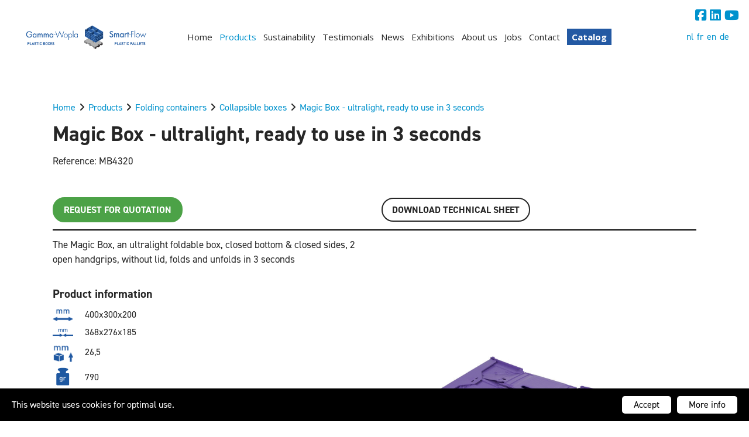

--- FILE ---
content_type: text/html; charset=UTF-8
request_url: https://gw-sf.com/en/products/plooibakken/klapbakken/mb4320-magic-box-ultralicht-klaar-voor-gebruik-in-3-seconden
body_size: 14761
content:
<!doctype html><html lang="en" class="no-js sticky-footer"><head> <!-- Google Tag Manager --><script>(function(w,d,s,l,i){w[l]=w[l]||[];w[l].push({'gtm.start':
new Date().getTime(),event:'gtm.js'});var f=d.getElementsByTagName(s)[0],
j=d.createElement(s),dl=l!='dataLayer'?'&l='+l:'';j.async=true;j.src=
'https://www.googletagmanager.com/gtm.js?id='+i+dl;f.parentNode.insertBefore(j,f);
})(window,document,'script','dataLayer','GTM-KP98R55');</script><!-- End Google Tag Manager --><!-- Google tag (gtag.js) --><script async src="https://www.googletagmanager.com/gtag/js?id=AW-705054871"></script><script>
  window.dataLayer = window.dataLayer || [];
  function gtag(){dataLayer.push(arguments);}
  gtag('js', new Date());

  gtag('config', 'AW-705054871');
</script><script>
  document.addEventListener("DOMContentLoaded", function () {
    // Controleer of we op een "producten" pagina zijn
    if (window.location.pathname.startsWith("/nl/producten")) {

      // Selecteer alle offerte-formulieren (pas selector aan indien nodig)
      var offerteFormulieren = document.querySelectorAll("form");

      offerteFormulieren.forEach(function (form) {
        form.addEventListener("submit", function (event) {
          // Event versturen naar GA4 na succesvolle verzending
          setTimeout(function () {
            gtag('event', 'offerte_aanvraag', {
              'event_category': 'Offerte',
              'event_label': window.location.href,
              'value': 1
            });
            console.log("Offerteformulier verzonden: Event naar GA4 gestuurd!");
          }, 500);
        });
      });

    }
  });
</script><!-- Google tag (gtag.js) --><script async src="https://www.googletagmanager.com/gtag/js?id=G-XZTTEX3QNY"></script><script>
  window.dataLayer = window.dataLayer || [];
  function gtag(){dataLayer.push(arguments);}
  gtag('js', new Date());

  gtag('config', 'G-XZTTEX3QNY');
</script>gtag('config', 'AW-705054871');<!-- Event snippet for contactaanvraag indienen conversion page
In your html page, add the snippet and call gtag_report_conversion when someone clicks on the chosen link or button. --><script>
function gtag_report_conversion(url) {
  var callback = function () {
    if (typeof(url) != 'undefined') {
      window.location = url;
    }
  };
  gtag('event', 'conversion', {
      'send_to': 'AW-705054871/jQwbCOeBuKcaEJeRmdAC',
      'value': 1.0,
      'currency': 'EUR',
      'event_callback': callback
  });
  return false;
}
</script><!-- Event snippet for Offerte formulier ingevuld conversion page
In your html page, add the snippet and call gtag_report_conversion when someone clicks on the chosen link or button. --><script>
function gtag_report_conversion(url) {
  var callback = function () {
    if (typeof(url) != 'undefined') {
      window.location = url;
    }
  };
  gtag('event', 'conversion', {
      'send_to': 'AW-705054871/jw6WCOPMseEYEJeRmdAC',
      'event_callback': callback
  });
  return false;
}
</script><!-- Google tag (gtag.js) --><script async src="https://www.googletagmanager.com/gtag/js?id=G-XZTTEX3QNY"></script><script>
  window.dataLayer = window.dataLayer || [];
  function gtag(){dataLayer.push(arguments);}
  gtag('js', new Date());

  gtag('config', 'G-XZTTEX3QNY');
</script><script> document.addEventListener("DOMContentLoaded", function () { console.log("Tracking script geladen!"); // <!-- Google tag (gtag.js) --><script async src="https://www.googletagmanager.com/gtag/js?id=G-XZTTEX3QNY"></script><script>
  window.dataLayer = window.dataLayer || [];
  function gtag(){dataLayer.push(arguments);}
  gtag('js', new Date());

  gtag('config', 'G-XZTTEX3QNY');
</script><!-- Google tag (gtag.js) --><script async src="https://www.googletagmanager.com/gtag/js?id=G-XZTTEX3QNY"></script><script>
  window.dataLayer = window.dataLayer || [];
  function gtag(){dataLayer.push(arguments);}
  gtag('js', new Date());

  gtag('config', 'G-XZTTEX3QNY');
</script><!-- Event snippet for Formulier ingevuld conversion page
In your html page, add the snippet and call gtag_report_conversion when someone clicks on the chosen link or button. --><script>
function gtag_report_conversion(url) {
  var callback = function () {
    if (typeof(url) != 'undefined') {
      window.location = url;
    }
  };
  gtag('event', 'conversion', {
      'send_to': 'AW-705054871/K0kZCLfw_eAYEJeRmdAC',
      'event_callback': callback
  });
  return false;
}
</script> <meta charset="utf-8"> <meta http-equiv="X-UA-Compatible" content="IE=edge"> <title>MB4320</title> <meta name="keywords" content=""> <meta name="description" content="The Magic Box, an ultralight foldable box, closed bottom & closed sides, 2 open handgrips, without lid, folds and unfolds in 3 seconds
"> <meta name="robots" content="index,follow,max-snippet:-1"> <meta name="viewport" content="width=device-width, initial-scale=1, minimal-ui"> <link rel="canonical" href="https://gw-sf.com/en/products/plooibakken/klapbakken/mb4320-magic-box-ultralicht-klaar-voor-gebruik-in-3-seconden"> <link rel="stylesheet" href="https://shuttle-assets-new.s3.amazonaws.com/compiled/front-821b78f73f.css"> <link rel="stylesheet" href="https://shuttle-storage.s3.amazonaws.com/gammawoplasmartflownew2/system/themes/theme-28549a2929.css"> <link rel="stylesheet" href="https://fonts.googleapis.com/css?family=Lato:400,400italic,700,700italic&subset=latin"> <link rel="stylesheet" href="https://fonts.googleapis.com/css?family=Open+Sans:400,400italic,700,700italic&subset=latin"> <script src="https://shuttle-assets-new.s3.amazonaws.com/assets/js/vendor/modernizr.min.js"></script> <script src="https://kit.fontawesome.com/f4fe980f49.js" crossorigin="anonymous"></script> <script src="https://kit.fontawesome.com/78bbb71bd9.js" crossorigin="anonymous"></script> <link rel="apple-touch-icon" sizes="57x57" href="https://shuttle-storage.s3.amazonaws.com/gammawoplasmartflownew2/system/favicon/apple-touch-icon-57x57.png?1611580751&v=ba3768d157"><link rel="apple-touch-icon" sizes="60x60" href="https://shuttle-storage.s3.amazonaws.com/gammawoplasmartflownew2/system/favicon/apple-touch-icon-60x60.png?1611580751&v=ba3768d157"><link rel="apple-touch-icon" sizes="72x72" href="https://shuttle-storage.s3.amazonaws.com/gammawoplasmartflownew2/system/favicon/apple-touch-icon-72x72.png?1611580751&v=ba3768d157"><link rel="apple-touch-icon" sizes="76x76" href="https://shuttle-storage.s3.amazonaws.com/gammawoplasmartflownew2/system/favicon/apple-touch-icon-76x76.png?1611580751&v=ba3768d157"><link rel="apple-touch-icon" sizes="114x114" href="https://shuttle-storage.s3.amazonaws.com/gammawoplasmartflownew2/system/favicon/apple-touch-icon-114x114.png?1611580751&v=ba3768d157"><link rel="apple-touch-icon" sizes="120x120" href="https://shuttle-storage.s3.amazonaws.com/gammawoplasmartflownew2/system/favicon/apple-touch-icon-120x120.png?1611580751&v=ba3768d157"><link rel="apple-touch-icon" sizes="144x144" href="https://shuttle-storage.s3.amazonaws.com/gammawoplasmartflownew2/system/favicon/apple-touch-icon-144x144.png?1611580751&v=ba3768d157"><link rel="apple-touch-icon" sizes="152x152" href="https://shuttle-storage.s3.amazonaws.com/gammawoplasmartflownew2/system/favicon/apple-touch-icon-152x152.png?1611580751&v=ba3768d157"><link rel="apple-touch-icon" sizes="180x180" href="https://shuttle-storage.s3.amazonaws.com/gammawoplasmartflownew2/system/favicon/apple-touch-icon-180x180.png?1611580751&v=ba3768d157"><link rel="icon" type="image/png" sizes="32x32" href="https://shuttle-storage.s3.amazonaws.com/gammawoplasmartflownew2/system/favicon/favicon-32x32.png?1611580751&v=ba3768d157"><link rel="icon" type="image/png" sizes="192x192" href="https://shuttle-storage.s3.amazonaws.com/gammawoplasmartflownew2/system/favicon/android-chrome-192x192.png?1611580751&v=ba3768d157"><link rel="icon" type="image/png" sizes="16x16" href="https://shuttle-storage.s3.amazonaws.com/gammawoplasmartflownew2/system/favicon/favicon-16x16.png?1611580751&v=ba3768d157"><link rel="manifest" href="https://shuttle-storage.s3.amazonaws.com/gammawoplasmartflownew2/system/favicon/site.webmanifest?1611580751&v=ba3768d157"><link rel="mask-icon" href="https://shuttle-storage.s3.amazonaws.com/gammawoplasmartflownew2/system/favicon/safari-pinned-tab.svg?1611580751&v=ba3768d157" color="#ffffff"><link rel="shortcut icon" href="https://shuttle-storage.s3.amazonaws.com/gammawoplasmartflownew2/system/favicon/favicon.ico?1611580751&v=ba3768d157"><meta name="msapplication-TileColor" content="#ffffff"><meta name="msapplication-TileImage" content="https://shuttle-storage.s3.amazonaws.com/gammawoplasmartflownew2/system/favicon/mstile-144x144.png?1611580751&v=ba3768d157"><meta name="msapplication-config" content="https://shuttle-storage.s3.amazonaws.com/gammawoplasmartflownew2/system/favicon/browserconfig.xml?1611580751&v=ba3768d157"> <meta name="apple-mobile-web-app-title" content="Gamma-Wopla & Smart-Flow"> <meta name="application-name" content="Gamma-Wopla & Smart-Flow"> <meta property="og:type" content="website"> <meta property="og:url" content="https://gw-sf.com/en/products/plooibakken/klapbakken/mb4320-magic-box-ultralicht-klaar-voor-gebruik-in-3-seconden"> <meta property="og:site_name" content="Gamma-Wopla & Smart-Flow"> <meta property="twitter:card" content="summary_large_image"> <link rel="alternate" hreflang="nl" href="https://gw-sf.com/nl/producten/plooibakken/klapbakken/mb4320-magic-box-ultralicht-klaar-voor-gebruik-in-3-seconden"> <link rel="alternate" hreflang="fr" href="https://gw-sf.com/fr/produits/plooibakken/klapbakken/mb4320-magic-box-ultralicht-klaar-voor-gebruik-in-3-seconden"> <link rel="alternate" hreflang="en" href="https://gw-sf.com/en/products/plooibakken/klapbakken/mb4320-magic-box-ultralicht-klaar-voor-gebruik-in-3-seconden"> <link rel="alternate" hreflang="de" href="https://gw-sf.com/de/produkte/plooibakken/klapbakken/mb4320-magic-box-ultralicht-klaar-voor-gebruik-in-3-seconden"> <link rel="alternate" hreflang="x-default" href="https://gw-sf.com/nl/producten/plooibakken/klapbakken/mb4320-magic-box-ultralicht-klaar-voor-gebruik-in-3-seconden"> <link rel="stylesheet" href="https://use.typekit.net/pqj2upn.css"> </head><body> <!-- Google Tag Manager (noscript) --><noscript><iframe src="https://www.googletagmanager.com/ns.html?id=GTM-KP98R55"
height="0" width="0" style="display:none;visibility:hidden"></iframe></noscript><!-- End Google Tag Manager (noscript) --> <!--[if lt IE 10]> <p class="BrowseHappy">You are using an <strong>outdated</strong> browser. Please <a href="http://browsehappy.com/">upgrade your browser</a> to improve your experience.</p> <![endif]--> <div class="Page" id="page-13-product"><div class="Wrapper" id="wrapper"><section class="Header shuttle-Block custom-style-1 sticky sticky-visible Row--withGutter " ><div class="shuttle-Widget shuttle-TemplateWidget custom-style-1 u-md-hidden u-sm-hidden" id="widget-16-d484483f26802d827b67c31db3fe7d22"><div class="Grid-widgetInnerCell EntityTrigger-16" ><div class="Row"><div class="shuttle-Element shuttle-Element--spacer" id="element-36" style="height:10px"></div></div><div class="Row"></div><div class="Row"><div class="shuttle-Region-wrapGrid wrap-Grid" data-grid-cols="2"><div id="grid_5a299705dd" class="Grid Grid--alignMiddle"><div class="Grid-cell u-size11of12"><div class="Grid-innerCell " data-grid-cell="11/12"><div class="shuttle-Element shuttle-Element--spacer" id="element-7686" style="height:0px"></div></div></div><div class="Grid-cell u-size1of12"><div class="Grid-innerCell " data-grid-cell="1/12"><div class="shuttle-Element shuttle-Element--text custom-style-38" id="element-7685"><p><a href="https://www.facebook.com/GammaWoplaSmartFlow/" rel="nofollow" target="_blank"><i class="fab fa-facebook-square"></i></a>&nbsp;<a href="https://nl.linkedin.com/company/gammawopla-smartflow" rel="nofollow" target="_blank"><i class="fab fa-linkedin"></i></a>&nbsp;<a href="https://www.youtube.com/@Gamma-WoplaSmart-Flow-hm2qd" target="_blank"><i class="fab fa-youtube"></i></a></p></div></div></div></div></div></div><div class="Row"><div class="shuttle-Region-wrapGrid wrap-Grid" data-grid-cols="3"><div id="grid_4a2e28e3b2" class="Grid Grid--alignMiddle"><div class="Grid-cell u-size3of12"><div class="Grid-innerCell " data-grid-cell="3/12"><a href="/en" class=""><div class="shuttle-Element shuttle-Element--image EntityTrigger-35 Entity-35" alt="Smart Industrial Packaging Solutions" title="Smart Industrial Packaging Solutions" id="element-35" data-url="https://shuttle-storage.s3.amazonaws.com/gammawoplasmartflownew2/Assets/LogoGWSF300x70.png?1695992179&w=400&h=70"><div class="FlexEmbed"><div class="FlexEmbed-ratio" style="padding-bottom:12.727272727273%"><div class="FlexEmbed-content"><div class="FlexEmbed-object" data-asset-resize-id="35-072c9367d3b9e669575d2943df67f9b8" data-asset-id="2166" alt="Smart Industrial Packaging Solutions" title="Smart Industrial Packaging Solutions" role="img" style="background-image:url( https://shuttle-storage.s3.amazonaws.com/gammawoplasmartflownew2/system/resized/Assets/LogoGWSF300x70_400x0.png?1695992179 );background-position:center center;background-repeat: no-repeat;background-size:contain;"></div></div></div></div></div></a></div></div><div class="Grid-cell u-size8of12"><div class="Grid-innerCell " data-grid-cell="8/12"><style>@media (max-width: 767px) {	.Nav-24 { display: none; visibility: hidden; }	.Nav--responsive-24 { display: block; visibility: visible; }	}	#ToggleNav-ccc7c9b6b4:checked ~ .ToggleNav-label {	}</style><div class="NavWrapper Nav-24" id="element-24"><ul class="shuttle-Element shuttle-Element--navigation Nav Nav--withGutter-small custom-style-navigation"><li class="Nav-item"><a href="/en" class="Nav-itemTarget EntityTrigger-24-0-0 custom-style-navigation-item" >Home</a></li><li class="Nav-item"><a href="/en/products" class="Nav-itemTarget EntityTrigger-24-0-1 custom-style-navigation-item custom-style-navigation-item-active" >Products</a></li><li class="Nav-item"><a href="/en/duurzaamheid" class="Nav-itemTarget EntityTrigger-24-0-2 custom-style-navigation-item" >Sustainability </a></li><li class="Nav-item"><a href="/en/testimonials" class="Nav-itemTarget EntityTrigger-24-0-3 custom-style-navigation-item" >Testimonials</a></li><li class="Nav-item"><a href="/en/news" class="Nav-itemTarget EntityTrigger-24-0-4 custom-style-navigation-item" >News</a></li><li class="Nav-item"><a href="/en/exhibitions" class="Nav-itemTarget EntityTrigger-24-0-5 custom-style-navigation-item" >Exhibitions</a></li><li class="Nav-item"><a href="/en/about-us" class="Nav-itemTarget EntityTrigger-24-0-6 custom-style-navigation-item" >About us</a></li><li class="Nav-item"><a href="/en/jobs" class="Nav-itemTarget EntityTrigger-24-0-7 custom-style-navigation-item" >Jobs</a></li><li class="Nav-item"><a href="/en/contact" class="Nav-itemTarget EntityTrigger-24-0-8 custom-style-navigation-item" >Contact</a></li><li class="Nav-item"><a href="/en/catalog" class="Nav-itemTarget EntityTrigger-24-0-9 custom-style-navigation-item" >Catalog</a></li></ul></div><div class="NavWrapper NavWrapper--responsive Nav--responsive-24 " id="element-24"><input class="ToggleNav " id="ToggleNav-ccc7c9b6b4" type="checkbox" tabindex="-1" aria-hidden="true"><label class="ToggleNav-label custom-style-responsive-navigation-toggle-button" for="ToggleNav-ccc7c9b6b4" aria-hidden="true">Menu</label><ul class="shuttle-Element shuttle-Element--navigation Nav Nav--stacked Nav--withGutter-small custom-style-responsive-navigation-dropdown"><li class="Nav-item"><a href="/en" class="Nav-itemTarget EntityTrigger-24-0-0 custom-style-responsive-navigation-button" >Home</a></li><li class="Nav-item"><a href="/en/products" class="Nav-itemTarget EntityTrigger-24-0-1 custom-style-responsive-navigation-button custom-style-responsive-navigation-button-active" >Products</a></li><li class="Nav-item"><a href="/en/duurzaamheid" class="Nav-itemTarget EntityTrigger-24-0-2 custom-style-responsive-navigation-button" >Sustainability </a></li><li class="Nav-item"><a href="/en/testimonials" class="Nav-itemTarget EntityTrigger-24-0-3 custom-style-responsive-navigation-button" >Testimonials</a></li><li class="Nav-item"><a href="/en/news" class="Nav-itemTarget EntityTrigger-24-0-4 custom-style-responsive-navigation-button" >News</a></li><li class="Nav-item"><a href="/en/exhibitions" class="Nav-itemTarget EntityTrigger-24-0-5 custom-style-responsive-navigation-button" >Exhibitions</a></li><li class="Nav-item"><a href="/en/about-us" class="Nav-itemTarget EntityTrigger-24-0-6 custom-style-responsive-navigation-button" >About us</a></li><li class="Nav-item"><a href="/en/jobs" class="Nav-itemTarget EntityTrigger-24-0-7 custom-style-responsive-navigation-button" >Jobs</a></li><li class="Nav-item"><a href="/en/contact" class="Nav-itemTarget EntityTrigger-24-0-8 custom-style-responsive-navigation-button" >Contact</a></li><li class="Nav-item"><a href="/en/catalog" class="Nav-itemTarget EntityTrigger-24-0-9 custom-style-responsive-navigation-button" >Catalog</a></li></ul></div></div></div><div class="Grid-cell u-size1of12"><div class="Grid-innerCell " data-grid-cell="1/12"><ul class="shuttle-Element shuttle-Element--langNavigation Nav Nav--withGutter-xsmall custom-style-language-navigation" id="element-125"><li class="Nav-item is-first"><a class="Nav-itemTarget custom-style-language-navigation-item" href="/nl/producten/plooibakken/klapbakken/mb4320-magic-box-ultralicht-klaar-voor-gebruik-in-3-seconden">nl</a></li><li class="Nav-item"><a class="Nav-itemTarget custom-style-language-navigation-item" href="/fr/produits/plooibakken/klapbakken/mb4320-magic-box-ultralicht-klaar-voor-gebruik-in-3-seconden">fr</a></li><li class="Nav-item"><a class="Nav-itemTarget custom-style-language-navigation-item custom-style-language-navigation-item-active" href="/en/products/plooibakken/klapbakken/mb4320-magic-box-ultralicht-klaar-voor-gebruik-in-3-seconden">en</a></li><li class="Nav-item"><a class="Nav-itemTarget custom-style-language-navigation-item" href="/de/produkte/plooibakken/klapbakken/mb4320-magic-box-ultralicht-klaar-voor-gebruik-in-3-seconden">de</a></li></ul></div></div></div></div></div><div class="Row"><div class="shuttle-Element shuttle-Element--spacer" id="element-37" style="height:10px"></div></div></div></div></section><section class="Header shuttle-Block custom-style-1 Row--withGutter " ><article class="Container " ><div class="shuttle-Widget shuttle-TemplateWidget custom-style-1 u-lg-hidden" id="widget-1834-3da59bbb2b79deac757fb85ca0a152d3"><div class="Grid-widgetInnerCell EntityTrigger-1834" ><div class="Row Row--withGutter-xsmall"><div class="shuttle-Element shuttle-Element--spacer" id="element-8117" style="height:2px"></div></div><div class="Row Row--withGutter-xsmall"><a href="/en" class=""><div class="shuttle-Element shuttle-Element--image EntityTrigger-1838 Entity-1838" alt="Smart Industrial Packaging Solutions" title="Smart Industrial Packaging Solutions" id="element-1838" data-url="https://shuttle-storage.s3.amazonaws.com/gammawoplasmartflownew2/Assets/LogoGWSF300x70.png?1695992179&w=400&h=70"><div class="FlexEmbed"><div class="FlexEmbed-ratio" style="padding-bottom:20%"><div class="FlexEmbed-content"><div class="FlexEmbed-object" data-asset-resize-id="1838-c7e547f4cdd9becab68a31a84268bb4d" data-asset-id="2166" alt="Smart Industrial Packaging Solutions" title="Smart Industrial Packaging Solutions" role="img" style="background-image:url( https://shuttle-storage.s3.amazonaws.com/gammawoplasmartflownew2/system/resized/Assets/LogoGWSF300x70_400x0.png?1695992179 );background-position:center center;background-repeat: no-repeat;background-size:contain;"></div></div></div></div></div></a></div><div class="Row"><div class="shuttle-Region-wrapGrid wrap-Grid" data-grid-cols="2"><div id="grid_78f758938d" class="Grid Grid--withRowGutter-xsmall u-noResize"><div class="Grid-cell u-size7of12 u-noResize"><div class="Grid-innerCell " data-grid-cell="7/12"><style>@media (max-width: 767px) {	.Nav-1836 { display: none; visibility: hidden; }	.Nav--responsive-1836 { display: block; visibility: visible; }	}	#ToggleNav-0843fcc3d4:checked ~ .ToggleNav-label {	}</style><div class="NavWrapper Nav-1836" id="element-1836"><ul class="shuttle-Element shuttle-Element--navigation Nav Nav--withGutter custom-style-navigation"><li class="Nav-item"><a href="/en" class="Nav-itemTarget EntityTrigger-1836-0-0 custom-style-navigation-item" >Home</a></li><li class="Nav-item"><a href="/en/products" class="Nav-itemTarget EntityTrigger-1836-0-1 custom-style-navigation-item custom-style-navigation-item-active" >Products</a></li><li class="Nav-item"><a href="/en/duurzaamheid" class="Nav-itemTarget EntityTrigger-1836-0-2 custom-style-navigation-item" >Sustainability </a></li><li class="Nav-item"><a href="/en/testimonials" class="Nav-itemTarget EntityTrigger-1836-0-3 custom-style-navigation-item" >Testimonials</a></li><li class="Nav-item"><a href="/en/news" class="Nav-itemTarget EntityTrigger-1836-0-4 custom-style-navigation-item" >News</a></li><li class="Nav-item"><a href="/en/exhibitions" class="Nav-itemTarget EntityTrigger-1836-0-5 custom-style-navigation-item" >Exhibitions</a></li><li class="Nav-item"><a href="/en/jobs" class="Nav-itemTarget EntityTrigger-1836-0-6 custom-style-navigation-item" >Jobs</a></li><li class="Nav-item"><a href="/en/contact" class="Nav-itemTarget EntityTrigger-1836-0-7 custom-style-navigation-item" >Contact</a></li><li class="Nav-item"><a href="/en/catalog" class="Nav-itemTarget EntityTrigger-1836-0-8 custom-style-navigation-item" >Catalog</a></li></ul></div><div class="NavWrapper NavWrapper--responsive Nav--responsive-1836 " id="element-1836"><input class="ToggleNav " id="ToggleNav-0843fcc3d4" type="checkbox" tabindex="-1" aria-hidden="true"><label class="ToggleNav-label custom-style-responsive-navigation-toggle-button" for="ToggleNav-0843fcc3d4" aria-hidden="true"></label><ul class="shuttle-Element shuttle-Element--navigation Nav Nav--stacked Nav--withGutter custom-style-responsive-navigation-dropdown"><li class="Nav-item"><a href="/en" class="Nav-itemTarget EntityTrigger-1836-0-0 custom-style-responsive-navigation-button" >Home</a></li><li class="Nav-item"><a href="/en/products" class="Nav-itemTarget EntityTrigger-1836-0-1 custom-style-responsive-navigation-button custom-style-responsive-navigation-button-active" >Products</a></li><li class="Nav-item"><a href="/en/duurzaamheid" class="Nav-itemTarget EntityTrigger-1836-0-2 custom-style-responsive-navigation-button" >Sustainability </a></li><li class="Nav-item"><a href="/en/testimonials" class="Nav-itemTarget EntityTrigger-1836-0-3 custom-style-responsive-navigation-button" >Testimonials</a></li><li class="Nav-item"><a href="/en/news" class="Nav-itemTarget EntityTrigger-1836-0-4 custom-style-responsive-navigation-button" >News</a></li><li class="Nav-item"><a href="/en/exhibitions" class="Nav-itemTarget EntityTrigger-1836-0-5 custom-style-responsive-navigation-button" >Exhibitions</a></li><li class="Nav-item"><a href="/en/jobs" class="Nav-itemTarget EntityTrigger-1836-0-6 custom-style-responsive-navigation-button" >Jobs</a></li><li class="Nav-item"><a href="/en/contact" class="Nav-itemTarget EntityTrigger-1836-0-7 custom-style-responsive-navigation-button" >Contact</a></li><li class="Nav-item"><a href="/en/catalog" class="Nav-itemTarget EntityTrigger-1836-0-8 custom-style-responsive-navigation-button" >Catalog</a></li></ul></div></div></div><div class="Grid-cell u-size5of12 u-noResize"><div class="Grid-innerCell " data-grid-cell="5/12"><div class="Row Row--withGutter-xsmall"><ul class="shuttle-Element shuttle-Element--langNavigation Nav Nav--withGutter custom-style-language-navigation custom-style-32" id="element-1844"><li class="Nav-item is-first"><a class="Nav-itemTarget custom-style-language-navigation-item" href="/nl/producten/plooibakken/klapbakken/mb4320-magic-box-ultralicht-klaar-voor-gebruik-in-3-seconden">nl</a></li><li class="Nav-item"><a class="Nav-itemTarget custom-style-language-navigation-item" href="/fr/produits/plooibakken/klapbakken/mb4320-magic-box-ultralicht-klaar-voor-gebruik-in-3-seconden">fr</a></li><li class="Nav-item"><a class="Nav-itemTarget custom-style-language-navigation-item custom-style-language-navigation-item-active" href="/en/products/plooibakken/klapbakken/mb4320-magic-box-ultralicht-klaar-voor-gebruik-in-3-seconden">en</a></li><li class="Nav-item"><a class="Nav-itemTarget custom-style-language-navigation-item" href="/de/produkte/plooibakken/klapbakken/mb4320-magic-box-ultralicht-klaar-voor-gebruik-in-3-seconden">de</a></li></ul></div><div class="Row"></div></div></div></div></div></div></div></div></article></section><section class="Main shuttle-Region Row--withGutter " ><div class="Content shuttle-Block "><!-- Content-inner or Side-inner --><div class="Content-inner "><div class="shuttle-Widget shuttle-TemplateWidget" id="widget-18-b450ee991d96f79dd6c8d43415f080e1"><div class="Grid-widgetInnerCell EntityTrigger-18" ><div class="Row"><div class="shuttle-Element shuttle-Element--spacer u-sm-hidden" id="element-134" style="height:100px"></div></div><div class="Row"><div class="Row"></div></div><div class="Row"></div><div class="Row"></div></div></div></div></div></section><section class="Main shuttle-Region Row--withGutter " ><div class="Content shuttle-Block "><!-- Content-inner or Side-inner --><div class="Content-inner "><div class="shuttle-Widget shuttle-TemplateWidget" id="widget-3-d81c98e4d470c8402c6b910760d5a6a3"><div class="Grid-widgetInnerCell EntityTrigger-3" ><div class="Row"><div class="Row"><div class="shuttle-Widget" id="widget-2707-3f12ab00e37078bfcafd46737f64bfa7"><div class="Container "><div class="Row"><div class="Grid-widgetInnerCell EntityTrigger-2707" ><div class="Row Row--withGutter-small"><div class="shuttle-Element shuttle-Element--breadcrumb" id="element-2710"> <ol class="Breadcrumb Nav custom-style-breadcrumb" itemscope itemtype="https://schema.org/BreadcrumbList"> <li itemprop="itemListElement" itemscope itemtype="https://schema.org/ListItem"><a href="/en" class="custom-style-breadcrumb-item" itemprop="item"><span itemprop="name">Home</span></a> <meta itemprop="position" content="1" /> </li><li itemprop="itemListElement" itemscope itemtype="https://schema.org/ListItem"><span class="custom-style-breadcrumb-separator"><i class="fas fa-angle-right"></i></span><a href="/en/products" class="custom-style-breadcrumb-item" itemprop="item"><span itemprop="name">Products</span></a> <meta itemprop="position" content="2" /> </li><li itemprop="itemListElement" itemscope itemtype="https://schema.org/ListItem"><span class="custom-style-breadcrumb-separator"><i class="fas fa-angle-right"></i></span><a href="/en/products/plooibakken" class="custom-style-breadcrumb-item" itemprop="item"><span itemprop="name">Folding containers</span></a> <meta itemprop="position" content="3" /> </li><li itemprop="itemListElement" itemscope itemtype="https://schema.org/ListItem"><span class="custom-style-breadcrumb-separator"><i class="fas fa-angle-right"></i></span><a href="/en/products/plooibakken/klapbakken" class="custom-style-breadcrumb-item" itemprop="item"><span itemprop="name">Collapsible boxes</span></a> <meta itemprop="position" content="4" /> </li><li itemprop="itemListElement" itemscope itemtype="https://schema.org/ListItem"><span class="custom-style-breadcrumb-separator"><i class="fas fa-angle-right"></i></span><a href="/en/products/plooibakken/klapbakken/mb4320-magic-box-ultralicht-klaar-voor-gebruik-in-3-seconden" class="custom-style-breadcrumb-item" itemprop="item"><span itemprop="name">Magic Box - ultralight, ready to use in 3 seconds</span></a> <meta itemprop="position" content="5" /> </li> </ol></div></div><div class="Row Row--withGutter-small"><div class="shuttle-Element shuttle-Element--title u-md-hidden u-sm-hidden" id="element-2709"><h1 class="custom-style-h1" style="font-size:36px;">Magic Box - ultralight, ready to use in 3 seconds</h1></div></div><div class="Row Row--withGutter-small"><div class="shuttle-Element shuttle-Element--title u-lg-hidden" id="element-2821"><h1 class="custom-style-h2">Magic Box - ultralight, ready to use in 3 seconds</h1></div></div><div class="Row Row--withGutter-small"><div class="shuttle-Element shuttle-Element--text custom-style-text" id="element-2712"><p>Reference: MB4320</p><p>&nbsp;</p></div></div><div class="Row Row--withGutter-small"><div class="shuttle-Widget-wrapGrid wrap-Grid" data-grid-cols="2"><div id="grid_c69a1185bc" class="Grid Grid--withGutter Grid--withRowGutter-small Grid--alignMiddle"><div class="Grid-cell u-size1of2"><div class="Grid-innerCell " data-grid-cell="1/2"><div class="Row Row--withGutter-small"></div><div class="Row"><div class="shuttle-Element shuttle-Element--button" id="element-6589"> <a data-action="2" href="/en/offerte?product=magic-box-ultralight-ready-to-use-in-3-seconds-collapsible-boxes-mb4320" class="Button EntityTrigger-6589 custom-style-40">Request for quotation</a></div></div></div></div><div class="Grid-cell u-size1of2"><div class="Grid-innerCell " data-grid-cell="1/2"><div class="Row Row--withGutter-small"></div><div class="Row"><div class="shuttle-Element shuttle-Element--button" id="element-2814"> <a data-action="1" href="https://shuttle-storage.s3.amazonaws.com/gammawoplasmartflownew2/Technische%20fiches/Magic-Box.pdf?1695992179&w=0&h=0" class="Button EntityTrigger-2814 custom-style-button" target="_blank">Download TECHNICAL SHEET</a></div></div></div></div></div></div></div><div class="Row Row--withGutter-small"><div class="shuttle-Element shuttle-Element--spacer custom-style-27" id="element-2809" style="height:2px"></div></div><div class="Row Row--withGutter-small"><div class="shuttle-Widget-wrapGrid wrap-Grid" data-grid-cols="2"><div id="grid_5b6a7110a6" class="Grid Grid--withGutter Grid--withRowGutter-small Grid--alignMiddle"><div class="Grid-cell u-size1of2"><div class="Grid-innerCell " data-grid-cell="1/2"><div class="Row Row--withGutter-small"><div class="shuttle-Element shuttle-Element--text custom-style-text" id="element-2713"><p><p>The Magic Box, an ultralight foldable box, closed bottom &amp; closed sides, 2 open handgrips, without lid, folds and unfolds in 3 seconds</p></p></div></div><div class="Row Row--withGutter-small"><div class="shuttle-Element shuttle-Element--spacer" id="element-2810" style="height:10px"></div></div><div class="Row Row--withGutter-small"><div class="shuttle-Element shuttle-Element--title" id="element-2738"><h3 class="custom-style-h3"><strong>Product information</strong></h3></div></div><div class="Row Row--withGutter-small"><div class="shuttle-Widget" id="widget-2739-f48a692baedda647eb84fdfa61eebc37"><div class="Grid-widgetInnerCell EntityTrigger-2739" ><div class="Row Row--withGutter-xsmall Row--withBorderWidth-1" style="border-bottom-color: #cbcbcb;"><div class="shuttle-Widget custom-style-28" id="widget-2745-f2e3b59187333e64f5b8e74add5147ab"><div class="Grid-widgetInnerCell EntityTrigger-2745" ><div class="Row"><img class="shuttle-Element shuttle-Element--image EntityTrigger-2748 Entity-2748" alt="Outside dimensions" title="Outside dimensions" id="element-2748" data-url="https://shuttle-storage.s3.amazonaws.com/gammawoplasmartflownew2/Gamma-Wopla/Iconen%20gamma%20wopla/Buitenafmetingen.png?1695992179&w=170&h=97" data-asset-resize-id="2748-ba1977fcf9bc09e4b6eb7afe711291c0" data-asset-id="54" src="https://shuttle-storage.s3.amazonaws.com/gammawoplasmartflownew2/system/resized/Gamma-Wopla/Iconen%20gamma%20wopla/Buitenafmetingen_170x0.png?1695992179"></div><div class="Row"><div class="shuttle-Element shuttle-Element--text custom-style-text" id="element-2747">400x300x200</div></div></div></div></div><div class="Row Row--withGutter-xsmall Row--withBorderWidth-1" style="border-bottom-color: #cbcbcb;"><div class="shuttle-Widget custom-style-28" id="widget-2749-d16c85adbe6c4469064e1afaae56f6bf"><div class="Grid-widgetInnerCell EntityTrigger-2749" ><div class="Row"><img class="shuttle-Element shuttle-Element--image EntityTrigger-2752 Entity-2752" alt="Inside dimensions" title="Inside dimensions" id="element-2752" data-url="https://shuttle-storage.s3.amazonaws.com/gammawoplasmartflownew2/Gamma-Wopla/Iconen%20gamma%20wopla/Binnenafmetingen.png?1695992179&w=240&h=90" data-asset-resize-id="2752-1c61b3d4e878f419d2228668485f4599" data-asset-id="53" src="https://shuttle-storage.s3.amazonaws.com/gammawoplasmartflownew2/system/resized/Gamma-Wopla/Iconen%20gamma%20wopla/Binnenafmetingen_240x0.png?1695992179"></div><div class="Row"><div class="shuttle-Element shuttle-Element--text custom-style-text" id="element-2751">368x276x185</div></div></div></div></div><div class="Row Row--withGutter-xsmall Row--withBorderWidth-1" style="border-bottom-color: #cbcbcb;"><div class="shuttle-Widget custom-style-28" id="widget-2765-f812a17b0e62b6f1f8b7e4ab5ec2fd32"><div class="Grid-widgetInnerCell EntityTrigger-2765" ><div class="Row"><img class="shuttle-Element shuttle-Element--image EntityTrigger-2768 Entity-2768" alt="Height folded box" title="Height folded box" id="element-2768" data-url="https://shuttle-storage.s3.amazonaws.com/gammawoplasmartflownew2/Gamma-Wopla/Iconen%20gamma%20wopla/Hoogte_DichtgeplooideBak.png?1695992179&w=153&h=144" data-asset-resize-id="2768-ac0077aeed4b5342ebfc627d2cad83ac" data-asset-id="55" src="https://shuttle-storage.s3.amazonaws.com/gammawoplasmartflownew2/system/resized/Gamma-Wopla/Iconen%20gamma%20wopla/Hoogte_DichtgeplooideBak_153x0.png?1695992179"></div><div class="Row"><div class="shuttle-Element shuttle-Element--text custom-style-text" id="element-2767">26,5</div></div></div></div></div><div class="Row Row--withGutter-xsmall Row--withBorderWidth-1" style="border-bottom-color: #cbcbcb;"></div><div class="Row Row--withGutter-xsmall Row--withBorderWidth-1" style="border-bottom-color: #cbcbcb;"></div><div class="Row Row--withGutter-xsmall Row--withBorderWidth-1" style="border-bottom-color: #cbcbcb;"><div class="shuttle-Widget custom-style-28" id="widget-2741-9868bfac2b601056befcfb75dbe1f188"><div class="Grid-widgetInnerCell EntityTrigger-2741" ><div class="Row"><img class="shuttle-Element shuttle-Element--image EntityTrigger-2744 Entity-2744" alt="Weight" title="Weight" id="element-2744" data-url="https://shuttle-storage.s3.amazonaws.com/gammawoplasmartflownew2/Gamma-Wopla/Iconen%20gamma%20wopla/Gewicht.png?1695992179&w=201&h=226" data-asset-resize-id="2744-b11eb9f4de7b50c4b175bcef047e06ba" data-asset-id="56" src="https://shuttle-storage.s3.amazonaws.com/gammawoplasmartflownew2/system/resized/Gamma-Wopla/Iconen%20gamma%20wopla/Gewicht_201x0.png?1695992179"></div><div class="Row"><div class="shuttle-Element shuttle-Element--text custom-style-text" id="element-2743">790</div></div></div></div></div><div class="Row Row--withGutter-xsmall Row--withBorderWidth-1" style="border-bottom-color: #cbcbcb;"><div class="shuttle-Widget custom-style-28" id="widget-2753-b1bffd05f3290b64b13e1d3083353b01"><div class="Grid-widgetInnerCell EntityTrigger-2753" ><div class="Row"><img class="shuttle-Element shuttle-Element--image EntityTrigger-2756 Entity-2756" alt="Volume" title="Volume" id="element-2756" data-url="https://shuttle-storage.s3.amazonaws.com/gammawoplasmartflownew2/Gamma-Wopla/Iconen%20gamma%20wopla/Volume.png?1695992179&w=179&h=161" data-asset-resize-id="2756-d069b8c745e6ed347bc5631c302dda55" data-asset-id="63" src="https://shuttle-storage.s3.amazonaws.com/gammawoplasmartflownew2/system/resized/Gamma-Wopla/Iconen%20gamma%20wopla/Volume_179x0.png?1695992179"></div><div class="Row"><div class="shuttle-Element shuttle-Element--text custom-style-text" id="element-2755">20</div></div></div></div></div><div class="Row Row--withGutter-xsmall Row--withBorderWidth-1" style="border-bottom-color: #cbcbcb;"><div class="shuttle-Widget custom-style-28" id="widget-2757-0fc8b633ef786d26c8667ca80e6aae54"><div class="Grid-widgetInnerCell EntityTrigger-2757" ><div class="Row"><img class="shuttle-Element shuttle-Element--image EntityTrigger-2760 Entity-2760" alt="Quantity per pallet" title="Quantity per pallet" id="element-2760" data-url="https://shuttle-storage.s3.amazonaws.com/gammawoplasmartflownew2/Gamma-Wopla/Iconen%20gamma%20wopla/Hoeveelheidperpallet.png?1695992179&w=196&h=154" data-asset-resize-id="2760-400745e0d59b942fc702d67551756461" data-asset-id="57" src="https://shuttle-storage.s3.amazonaws.com/gammawoplasmartflownew2/system/resized/Gamma-Wopla/Iconen%20gamma%20wopla/Hoeveelheidperpallet_196x0.png?1695992179"></div><div class="Row"><div class="shuttle-Element shuttle-Element--text custom-style-text" id="element-2759">125 per doos</div></div></div></div></div><div class="Row Row--withGutter-xsmall Row--withBorderWidth-1" style="border-bottom-color: #cbcbcb;"><div class="shuttle-Widget custom-style-28" id="widget-2769-8a0cdbf48905fe6e50dccf9b55c6d6b5"><div class="Grid-widgetInnerCell EntityTrigger-2769" ><div class="Row"><img class="shuttle-Element shuttle-Element--image EntityTrigger-2772 Entity-2772" alt="Pallet size" title="Pallet size" id="element-2772" data-url="https://shuttle-storage.s3.amazonaws.com/gammawoplasmartflownew2/Gamma-Wopla/Iconen%20gamma%20wopla/Typepallet.png?1695992179&w=197&h=207" data-asset-resize-id="2772-a3f8910947e566acc4ce53040ea93678" data-asset-id="64" src="https://shuttle-storage.s3.amazonaws.com/gammawoplasmartflownew2/system/resized/Gamma-Wopla/Iconen%20gamma%20wopla/Typepallet_197x0.png?1695992179"></div><div class="Row"><div class="shuttle-Element shuttle-Element--text custom-style-text" id="element-2771">800x1200</div></div></div></div></div><div class="Row Row--withGutter-xsmall Row--withBorderWidth-1" style="border-bottom-color: #cbcbcb;"><div class="shuttle-Widget custom-style-28" id="widget-2761-ca151d583ce05e2ff795b5b063de7d5d"><div class="Grid-widgetInnerCell EntityTrigger-2761" ><div class="Row"><img class="shuttle-Element shuttle-Element--image EntityTrigger-2764 Entity-2764" alt="Height pallet" title="Height pallet" id="element-2764" data-url="https://shuttle-storage.s3.amazonaws.com/gammawoplasmartflownew2/Gamma-Wopla/Iconen%20gamma%20wopla/Hoogtepallet.png?1695992179&w=196&h=174" data-asset-resize-id="2764-7e17041fc98853c9f9ee464fed52ab9c" data-asset-id="59" src="https://shuttle-storage.s3.amazonaws.com/gammawoplasmartflownew2/system/resized/Gamma-Wopla/Iconen%20gamma%20wopla/Hoogtepallet_196x0.png?1695992179"></div><div class="Row"><div class="shuttle-Element shuttle-Element--text custom-style-text" id="element-2763">1200</div></div></div></div></div><div class="Row Row--withGutter-xsmall Row--withBorderWidth-1" style="border-bottom-color: #cbcbcb;"></div><div class="Row Row--withGutter-xsmall Row--withBorderWidth-1" style="border-bottom-color: #cbcbcb;"></div><div class="Row Row--withGutter-xsmall Row--withBorderWidth-1" style="border-bottom-color: #cbcbcb;"><div class="shuttle-Element shuttle-Element--text custom-style-text" id="element-2800"><p><span class="color-10"><strong>MOQ&nbsp;1000</strong></span></p></div></div><div class="Row Row--withGutter-xsmall Row--withBorderWidth-1" style="border-bottom-color: #cbcbcb;"><div class="shuttle-Element shuttle-Element--text custom-style-text" id="element-2801"><p><span class="color-10"><strong>Material: PP</strong></span></p></div></div><div class="Row Row--withGutter-xsmall Row--withBorderWidth-1" style="border-bottom-color: #cbcbcb;"><div class="shuttle-Element shuttle-Element--spacer" id="element-2799" style="height:10px"></div></div><div class="Row Row--withGutter-xsmall Row--withBorderWidth-1" style="border-bottom-color: #cbcbcb;"><div class="shuttle-Element shuttle-Element--text custom-style-text" id="element-2798"><p><span class="color-10"><strong>Bottom</strong></span></p></div></div><div class="Row"><div class="shuttle-Widget custom-style-28 custom-style-37" id="widget-2789-cd51b68ad80260c60716c754890682f9" style><div class="Grid-widgetInnerCell EntityTrigger-2789" ><div class="Row"><img class="shuttle-Element shuttle-Element--image EntityTrigger-2791 Entity-2791" alt="Flat bottom" title="Flat bottom" id="element-2791" data-url="https://shuttle-storage.s3.amazonaws.com/gammawoplasmartflownew2/Gamma-Wopla/Bodems/ICONEN%20bodems%2001%20vlak.png?1695992179&w=274&h=246" data-asset-resize-id="2791-8fda398f082a2a67875bafbaefde2fdb" data-asset-id="204" src="https://shuttle-storage.s3.amazonaws.com/gammawoplasmartflownew2/system/resized/Gamma-Wopla/Bodems/ICONEN%20bodems%2001%20vlak_274x0.png?1695992179"></div><div class="Row"></div><div class="Row"></div><div class="Row"></div><div class="Row"></div><div class="Row"></div><div class="Row"></div></div></div></div></div></div></div><div class="Row Row--withGutter-small"><div class="shuttle-Element shuttle-Element--spacer" id="element-2724" style="height:50px"></div></div><div class="Row Row--withGutter-small"></div><div class="Row Row--withGutter-small"></div><div class="Row Row--withGutter-small"></div><div class="Row Row--withGutter-small"><div class="shuttle-Element shuttle-Element--spacer" id="element-2813" style="height:10px; clear:both;"></div></div><div class="Row"></div></div></div><div class="Grid-cell u-size1of2"><div class="Grid-innerCell " data-grid-cell="1/2"><div class="Row Row--withGutter-small"></div><div class="Row Row--withGutter-small"><div class="Slider" id="slider-2818-baf0e96cecee85897556088620e65dee"><div class="cycle-container"><div class="cycle-slideshow" data-cycle-log="false" data-cycle-loader="false" data-cycle-fx="fade" data-cycle-easing="easeInOutQuint" data-cycle-swipe="true" data-cycle-timeout="0" data-cycle-delay="0" data-cycle-pause-on-hover="true" data-cycle-loop="0" data-cycle-allow-wrap="true" data-cycle-auto-height="container" data-cycle-slides="> .Slider-item" data-cycle-slide-class="Slider-item" data-cycle-slide-active-class="is-active" data-cycle-prev="#slider-prev-2818-baf0e96cecee85897556088620e65dee" data-cycle-next="#slider-next-2818-baf0e96cecee85897556088620e65dee" data-cycle-disabled-class="is-disabled" data-cycle-pager="#slider-pager-2818-baf0e96cecee85897556088620e65dee" data-cycle-pager-active-class="custom-style-slider-pager-item-active" data-cycle-pager-event="click" data-cycle-pager-template="<li class='Slider-pager-item custom-style-slider-pager-item'></li>"	><div class="Slider-controls"><a id="slider-prev-2818-baf0e96cecee85897556088620e65dee" class="Slider-prev custom-style-slider-previous-arrow" href=""><span class="u-hiddenVisually">Previous</span></a><a id="slider-next-2818-baf0e96cecee85897556088620e65dee" class="Slider-next custom-style-slider-next-arrow" href=""><span class="u-hiddenVisually">Next</span></a></div><div class="Slider-item" data-slider-item="0"><div class="Row"><div class="shuttle-Element shuttle-Element--image EntityTrigger-2820 Entity-2820 shuttle-Element--image-lightbox" alt="Magic Box - ultralight, ready to use in 3 seconds - Collapsible boxes - MB4320" title="Magic Box - ultralight, ready to use in 3 seconds - Collapsible boxes - MB4320" id="element-2820" data-url="https://shuttle-storage.s3.amazonaws.com/gammawoplasmartflownew2/Gamma-Wopla/Producten/7_Plooibakken/Magic-Box.gif?1695992179&w=1200&h=800"><div class="FlexEmbed"><div class="FlexEmbed-ratio" style="padding-bottom:55.762081784387%"><div class="FlexEmbed-content"><div class="FlexEmbed-object" data-asset-resize-id="2820-0-44be55784f6f3d43348dbb03b136eee0-0-abdb064239028cc6076f19cc09cb8e97" data-asset-id="511" alt="Magic Box - ultralight, ready to use in 3 seconds - Collapsible boxes - MB4320" title="Magic Box - ultralight, ready to use in 3 seconds - Collapsible boxes - MB4320" role="img" style="background-image:url( https://shuttle-storage.s3.amazonaws.com/gammawoplasmartflownew2/Gamma-Wopla/Producten/7_Plooibakken/Magic-Box.gif?1695992179 );background-position:center center;background-repeat: no-repeat;background-size:contain;"></div></div></div></div></div></div></div><div class="Slider-item" data-slider-item="1"><div class="Row"><div class="shuttle-Element shuttle-Element--image EntityTrigger-2820 Entity-2820 shuttle-Element--image-lightbox" alt="Magic Box - ultralight, ready to use in 3 seconds - Collapsible boxes - MB4320" title="Magic Box - ultralight, ready to use in 3 seconds - Collapsible boxes - MB4320" id="element-2820" data-url="https://shuttle-storage.s3.amazonaws.com/gammawoplasmartflownew2/Gamma-Wopla/Producten/7_Plooibakken/Magic-Box1.jpg?1697113924&w=2000&h=1333"><div class="FlexEmbed"><div class="FlexEmbed-ratio" style="padding-bottom:55.762081784387%"><div class="FlexEmbed-content"><div class="FlexEmbed-object" data-asset-resize-id="2820-0-44be55784f6f3d43348dbb03b136eee0-1-5de7b6e162e933dadb78216fe7782182" data-asset-id="499" alt="Magic Box - ultralight, ready to use in 3 seconds - Collapsible boxes - MB4320" title="Magic Box - ultralight, ready to use in 3 seconds - Collapsible boxes - MB4320" role="img" style="background-image:url( https://shuttle-storage.s3.amazonaws.com/gammawoplasmartflownew2/system/resized/Gamma-Wopla/Producten/7_Plooibakken/Magic-Box1_1238x0.jpg?1697113924 );background-position:center center;background-repeat: no-repeat;background-size:contain;"></div></div></div></div></div></div></div><div class="Slider-item" data-slider-item="2"><div class="Row"><div class="shuttle-Element shuttle-Element--image EntityTrigger-2820 Entity-2820 shuttle-Element--image-lightbox" alt="Magic Box - ultralight, ready to use in 3 seconds - Collapsible boxes - MB4320" title="Magic Box - ultralight, ready to use in 3 seconds - Collapsible boxes - MB4320" id="element-2820" data-url="https://shuttle-storage.s3.amazonaws.com/gammawoplasmartflownew2/Gamma-Wopla/Producten/7_Plooibakken/Magic-Box2.jpg?1697113925&w=2000&h=1333"><div class="FlexEmbed"><div class="FlexEmbed-ratio" style="padding-bottom:55.762081784387%"><div class="FlexEmbed-content"><div class="FlexEmbed-object" data-asset-resize-id="2820-0-44be55784f6f3d43348dbb03b136eee0-2-6e02c4d54b8d97d788002de390fad13e" data-asset-id="503" alt="Magic Box - ultralight, ready to use in 3 seconds - Collapsible boxes - MB4320" title="Magic Box - ultralight, ready to use in 3 seconds - Collapsible boxes - MB4320" role="img" style="background-image:url( https://shuttle-storage.s3.amazonaws.com/gammawoplasmartflownew2/system/resized/Gamma-Wopla/Producten/7_Plooibakken/Magic-Box2_1238x0.jpg?1697113925 );background-position:center center;background-repeat: no-repeat;background-size:contain;"></div></div></div></div></div></div></div><div class="Slider-item" data-slider-item="3"><div class="Row"><div class="shuttle-Element shuttle-Element--image EntityTrigger-2820 Entity-2820 shuttle-Element--image-lightbox" alt="Magic Box - ultralight, ready to use in 3 seconds - Collapsible boxes - MB4320" title="Magic Box - ultralight, ready to use in 3 seconds - Collapsible boxes - MB4320" id="element-2820" data-url="https://shuttle-storage.s3.amazonaws.com/gammawoplasmartflownew2/Gamma-Wopla/Producten/7_Plooibakken/Magic-Box3.jpg?1697113924&w=2000&h=1333"><div class="FlexEmbed"><div class="FlexEmbed-ratio" style="padding-bottom:55.762081784387%"><div class="FlexEmbed-content"><div class="FlexEmbed-object" data-asset-resize-id="2820-0-44be55784f6f3d43348dbb03b136eee0-3-903408a43d7f9a4dbaef6441f281b9c5" data-asset-id="502" alt="Magic Box - ultralight, ready to use in 3 seconds - Collapsible boxes - MB4320" title="Magic Box - ultralight, ready to use in 3 seconds - Collapsible boxes - MB4320" role="img" style="background-image:url( https://shuttle-storage.s3.amazonaws.com/gammawoplasmartflownew2/system/resized/Gamma-Wopla/Producten/7_Plooibakken/Magic-Box3_1238x0.jpg?1697113924 );background-position:center center;background-repeat: no-repeat;background-size:contain;"></div></div></div></div></div></div></div><div class="Slider-item" data-slider-item="4"><div class="Row"><div class="shuttle-Element shuttle-Element--image EntityTrigger-2820 Entity-2820 shuttle-Element--image-lightbox" alt="Magic Box - ultralight, ready to use in 3 seconds - Collapsible boxes - MB4320" title="Magic Box - ultralight, ready to use in 3 seconds - Collapsible boxes - MB4320" id="element-2820" data-url="https://shuttle-storage.s3.amazonaws.com/gammawoplasmartflownew2/Gamma-Wopla/Producten/7_Plooibakken/Magic-Box4.jpg?1697113925&w=2000&h=1333"><div class="FlexEmbed"><div class="FlexEmbed-ratio" style="padding-bottom:55.762081784387%"><div class="FlexEmbed-content"><div class="FlexEmbed-object" data-asset-resize-id="2820-0-44be55784f6f3d43348dbb03b136eee0-4-2490325cf69c33c2189e2fb520397ed1" data-asset-id="504" alt="Magic Box - ultralight, ready to use in 3 seconds - Collapsible boxes - MB4320" title="Magic Box - ultralight, ready to use in 3 seconds - Collapsible boxes - MB4320" role="img" style="background-image:url( https://shuttle-storage.s3.amazonaws.com/gammawoplasmartflownew2/system/resized/Gamma-Wopla/Producten/7_Plooibakken/Magic-Box4_1238x0.jpg?1697113925 );background-position:center center;background-repeat: no-repeat;background-size:contain;"></div></div></div></div></div></div></div><div class="Slider-item" data-slider-item="5"><div class="Row"><div class="shuttle-Element shuttle-Element--image EntityTrigger-2820 Entity-2820 shuttle-Element--image-lightbox" alt="Magic Box - ultralight, ready to use in 3 seconds - Collapsible boxes - MB4320" title="Magic Box - ultralight, ready to use in 3 seconds - Collapsible boxes - MB4320" id="element-2820" data-url="https://shuttle-storage.s3.amazonaws.com/gammawoplasmartflownew2/Gamma-Wopla/Producten/7_Plooibakken/Magic-Box5.jpg?1697113924&w=2000&h=1333"><div class="FlexEmbed"><div class="FlexEmbed-ratio" style="padding-bottom:55.762081784387%"><div class="FlexEmbed-content"><div class="FlexEmbed-object" data-asset-resize-id="2820-0-44be55784f6f3d43348dbb03b136eee0-5-11fb95e217683ac0d4c520b1d4c2bf47" data-asset-id="500" alt="Magic Box - ultralight, ready to use in 3 seconds - Collapsible boxes - MB4320" title="Magic Box - ultralight, ready to use in 3 seconds - Collapsible boxes - MB4320" role="img" style="background-image:url( https://shuttle-storage.s3.amazonaws.com/gammawoplasmartflownew2/system/resized/Gamma-Wopla/Producten/7_Plooibakken/Magic-Box5_1238x0.jpg?1697113924 );background-position:center center;background-repeat: no-repeat;background-size:contain;"></div></div></div></div></div></div></div></div></div></div></div><div class="Row"><div class="Slider" id="slider-2815-b1fed64cb7aa1c526e43053361f8550f"><div class="cycle-container"><div class="cycle-slideshow" data-cycle-log="false" data-cycle-loader="false" data-cycle-fx="scrollHorz" data-cycle-easing="easeInOutQuint" data-cycle-swipe="true" data-cycle-timeout="2500" data-cycle-delay="0" data-cycle-pause-on-hover="true" data-cycle-loop="0" data-cycle-allow-wrap="true" data-cycle-auto-height="container" data-cycle-slides="> .Slider-item" data-cycle-slide-class="Slider-item" data-cycle-slide-active-class="is-active" data-cycle-prev="#slider-prev-2815-b1fed64cb7aa1c526e43053361f8550f" data-cycle-next="#slider-next-2815-b1fed64cb7aa1c526e43053361f8550f" data-cycle-disabled-class="is-disabled" data-cycle-pager="#slider-pager-2815-b1fed64cb7aa1c526e43053361f8550f" data-cycle-pager-active-class="custom-style-slider-pager-item-active" data-cycle-pager-event="click" data-cycle-pager-template="<li class='Slider-pager-item custom-style-slider-pager-item'></li>"	><div class="Slider-item" data-slider-item="0"><div class="Grid Grid--withGutter"><div class="Grid-cell u-size1of3 is-first"><div class="Row"><div class="shuttle-Element shuttle-Element--image EntityTrigger-2817 Entity-2817" alt="Magic-Box" title="" id="element-2817" data-url="https://shuttle-storage.s3.amazonaws.com/gammawoplasmartflownew2/Gamma-Wopla/Producten/7_Plooibakken/Magic-Box.gif?1695992179&w=1200&h=800"><div class="FlexEmbed"><div class="FlexEmbed-ratio" style="padding-bottom:67.039106145251%"><div class="FlexEmbed-content"><div class="FlexEmbed-object" data-asset-resize-id="2817-0-c97a71acbcc71377df401291ffff569b-0-6f7b204e7fe1f48ae5e04ea1604e3adf" data-asset-id="511" alt="Magic-Box" title="" role="img" style="background-image:url( https://shuttle-storage.s3.amazonaws.com/gammawoplasmartflownew2/Gamma-Wopla/Producten/7_Plooibakken/Magic-Box.gif?1695992179 );background-position:center center;background-repeat: no-repeat;background-size:cover;"></div></div></div></div></div></div></div><div class="Grid-cell u-size1of3"><div class="Row"><div class="shuttle-Element shuttle-Element--image EntityTrigger-2817 Entity-2817" alt="Magic-Box1" title="" id="element-2817" data-url="https://shuttle-storage.s3.amazonaws.com/gammawoplasmartflownew2/Gamma-Wopla/Producten/7_Plooibakken/Magic-Box1.jpg?1697113924&w=2000&h=1333"><div class="FlexEmbed"><div class="FlexEmbed-ratio" style="padding-bottom:67.039106145251%"><div class="FlexEmbed-content"><div class="FlexEmbed-object" data-asset-resize-id="2817-0-c97a71acbcc71377df401291ffff569b-1-c8816c4049022f11f25aa71310288bb1" data-asset-id="499" alt="Magic-Box1" title="" role="img" style="background-image:url( https://shuttle-storage.s3.amazonaws.com/gammawoplasmartflownew2/system/resized/Gamma-Wopla/Producten/7_Plooibakken/Magic-Box1_413x0.jpg?1697113924 );background-position:center center;background-repeat: no-repeat;background-size:cover;"></div></div></div></div></div></div></div><div class="Grid-cell u-size1of3 is-last"><div class="Row"><div class="shuttle-Element shuttle-Element--image EntityTrigger-2817 Entity-2817" alt="Magic-Box2" title="" id="element-2817" data-url="https://shuttle-storage.s3.amazonaws.com/gammawoplasmartflownew2/Gamma-Wopla/Producten/7_Plooibakken/Magic-Box2.jpg?1697113925&w=2000&h=1333"><div class="FlexEmbed"><div class="FlexEmbed-ratio" style="padding-bottom:67.039106145251%"><div class="FlexEmbed-content"><div class="FlexEmbed-object" data-asset-resize-id="2817-0-c97a71acbcc71377df401291ffff569b-2-2e9220eedd43af0ac3cf76dd01c09ca2" data-asset-id="503" alt="Magic-Box2" title="" role="img" style="background-image:url( https://shuttle-storage.s3.amazonaws.com/gammawoplasmartflownew2/system/resized/Gamma-Wopla/Producten/7_Plooibakken/Magic-Box2_413x0.jpg?1697113925 );background-position:center center;background-repeat: no-repeat;background-size:cover;"></div></div></div></div></div></div></div></div></div><div class="Slider-item" data-slider-item="3"><div class="Grid Grid--withGutter"><div class="Grid-cell u-size1of3 is-first"><div class="Row"><div class="shuttle-Element shuttle-Element--image EntityTrigger-2817 Entity-2817" alt="Magic-Box3" title="" id="element-2817" data-url="https://shuttle-storage.s3.amazonaws.com/gammawoplasmartflownew2/Gamma-Wopla/Producten/7_Plooibakken/Magic-Box3.jpg?1697113924&w=2000&h=1333"><div class="FlexEmbed"><div class="FlexEmbed-ratio" style="padding-bottom:67.039106145251%"><div class="FlexEmbed-content"><div class="FlexEmbed-object" data-asset-resize-id="2817-0-c97a71acbcc71377df401291ffff569b-3-ea498a3e546094bb074f43fee46e1f42" data-asset-id="502" alt="Magic-Box3" title="" role="img" style="background-image:url( https://shuttle-storage.s3.amazonaws.com/gammawoplasmartflownew2/system/resized/Gamma-Wopla/Producten/7_Plooibakken/Magic-Box3_413x0.jpg?1697113924 );background-position:center center;background-repeat: no-repeat;background-size:cover;"></div></div></div></div></div></div></div><div class="Grid-cell u-size1of3"><div class="Row"><div class="shuttle-Element shuttle-Element--image EntityTrigger-2817 Entity-2817" alt="Magic-Box4" title="" id="element-2817" data-url="https://shuttle-storage.s3.amazonaws.com/gammawoplasmartflownew2/Gamma-Wopla/Producten/7_Plooibakken/Magic-Box4.jpg?1697113925&w=2000&h=1333"><div class="FlexEmbed"><div class="FlexEmbed-ratio" style="padding-bottom:67.039106145251%"><div class="FlexEmbed-content"><div class="FlexEmbed-object" data-asset-resize-id="2817-0-c97a71acbcc71377df401291ffff569b-4-3a9b578383d530be63b19e95cb1af4bd" data-asset-id="504" alt="Magic-Box4" title="" role="img" style="background-image:url( https://shuttle-storage.s3.amazonaws.com/gammawoplasmartflownew2/system/resized/Gamma-Wopla/Producten/7_Plooibakken/Magic-Box4_413x0.jpg?1697113925 );background-position:center center;background-repeat: no-repeat;background-size:cover;"></div></div></div></div></div></div></div><div class="Grid-cell u-size1of3 is-last"><div class="Row"><div class="shuttle-Element shuttle-Element--image EntityTrigger-2817 Entity-2817" alt="Magic-Box5" title="" id="element-2817" data-url="https://shuttle-storage.s3.amazonaws.com/gammawoplasmartflownew2/Gamma-Wopla/Producten/7_Plooibakken/Magic-Box5.jpg?1697113924&w=2000&h=1333"><div class="FlexEmbed"><div class="FlexEmbed-ratio" style="padding-bottom:67.039106145251%"><div class="FlexEmbed-content"><div class="FlexEmbed-object" data-asset-resize-id="2817-0-c97a71acbcc71377df401291ffff569b-5-4797a49243572b3db57593b7f77b720a" data-asset-id="500" alt="Magic-Box5" title="" role="img" style="background-image:url( https://shuttle-storage.s3.amazonaws.com/gammawoplasmartflownew2/system/resized/Gamma-Wopla/Producten/7_Plooibakken/Magic-Box5_413x0.jpg?1697113924 );background-position:center center;background-repeat: no-repeat;background-size:cover;"></div></div></div></div></div></div></div></div></div></div><ul id="slider-pager-2815-b1fed64cb7aa1c526e43053361f8550f"	class="Nav Slider-pager custom-style-slider-pager"></ul></div></div></div></div></div></div></div></div><div class="Row Row--withGutter-small"><div class="shuttle-Element shuttle-Element--spacer" id="element-2811" style="height:10px"></div></div><div class="Row Row--withGutter-small"><div class="shuttle-Element shuttle-Element--title" id="element-2736"><h3 class="custom-style-h3">Additional colours possible from 1000 pieces</h3></div></div><div class="Row Row--withGutter-small"><div class="shuttle-Widget" id="widget-2726-031844b031b9a5b5f841380b71c8fa2d"><div class="shuttle-Repeat-wrapGrid wrap-Grid" data-grid-cols="5"><div id="grid_17c0a763cf" class="Grid Grid--withGutter Grid--withRowGutter"><div class="Grid-cell u-size1of5 is-first"><div class="Grid-widgetInnerCell EntityTrigger-2726" ><div class="Row"><div class="shuttle-Widget" id="widget-2728-92727efddfdabcdc1e4604c16a5c2c14"><div class="Grid-widgetInnerCell EntityTrigger-2728" ><div class="Row"><div class="shuttle-Element shuttle-Element--text custom-style-30" id="element-2730" style="clear:both; stroke:black; fill:#816183;" alt="#816183"><p><svg height="50" viewbox="0 0 24 24" width="50" xmlns="http://www.w3.org/2000/svg"><path d="M18 2l6 10.5-6 10.5h-12l-6-10.5 6-10.5z"></path></svg></p></div></div><div class="Row"><div class="shuttle-Element shuttle-Element--text custom-style-text" id="element-2731" style><p><p>RAL 4001</p><p>(REF GW: 75)</p></p></div></div></div></div></div><div class="Row"><div class="shuttle-Widget" id="widget-2732-e60deb5f3cddc6da0ab3a707bc545051"></div></div></div></div><div class="Grid-cell u-size1of5 "><div class="Grid-widgetInnerCell EntityTrigger-2726" ><div class="Row"><div class="shuttle-Widget" id="widget-2728-92727efddfdabcdc1e4604c16a5c2c14"><div class="Grid-widgetInnerCell EntityTrigger-2728" ><div class="Row"><div class="shuttle-Element shuttle-Element--text custom-style-30" id="element-2730" style="clear:both; stroke:black; fill:#b5b0a1;" alt="#b5b0a1"><p><svg height="50" viewbox="0 0 24 24" width="50" xmlns="http://www.w3.org/2000/svg"><path d="M18 2l6 10.5-6 10.5h-12l-6-10.5 6-10.5z"></path></svg></p></div></div><div class="Row"><div class="shuttle-Element shuttle-Element--text custom-style-text" id="element-2731" style><p><p>RAL 7032</p><p>(REF GW: 58)</p></p></div></div></div></div></div><div class="Row"><div class="shuttle-Widget" id="widget-2732-e60deb5f3cddc6da0ab3a707bc545051"></div></div></div></div><div class="Grid-cell u-size1of5 "><div class="Grid-widgetInnerCell EntityTrigger-2726" ><div class="Row"><div class="shuttle-Widget" id="widget-2728-92727efddfdabcdc1e4604c16a5c2c14"><div class="Grid-widgetInnerCell EntityTrigger-2728" ><div class="Row"><div class="shuttle-Element shuttle-Element--text custom-style-30" id="element-2730" style="clear:both; stroke:black; fill:#e25303;" alt="#e25303"><p><svg height="50" viewbox="0 0 24 24" width="50" xmlns="http://www.w3.org/2000/svg"><path d="M18 2l6 10.5-6 10.5h-12l-6-10.5 6-10.5z"></path></svg></p></div></div><div class="Row"><div class="shuttle-Element shuttle-Element--text custom-style-text" id="element-2731" style><p><p>RAL 2004</p><p>(REF GW: 28)</p></p></div></div></div></div></div><div class="Row"><div class="shuttle-Widget" id="widget-2732-e60deb5f3cddc6da0ab3a707bc545051"></div></div></div></div><div class="Grid-cell u-size1of5 "><div class="Grid-widgetInnerCell EntityTrigger-2726" ><div class="Row"><div class="shuttle-Widget" id="widget-2728-92727efddfdabcdc1e4604c16a5c2c14"><div class="Grid-widgetInnerCell EntityTrigger-2728" ><div class="Row"><div class="shuttle-Element shuttle-Element--text custom-style-30" id="element-2730" style="clear:both; stroke:black; fill:#F8E08E;" alt="#F8E08E"><p><svg height="50" viewbox="0 0 24 24" width="50" xmlns="http://www.w3.org/2000/svg"><path d="M18 2l6 10.5-6 10.5h-12l-6-10.5 6-10.5z"></path></svg></p></div></div><div class="Row"><div class="shuttle-Element shuttle-Element--text custom-style-text" id="element-2731" style><p><p>PANTONE 1205 C</p><p>(REF GW: 62)</p></p></div></div></div></div></div><div class="Row"><div class="shuttle-Widget" id="widget-2732-e60deb5f3cddc6da0ab3a707bc545051"></div></div></div></div><div class="Grid-cell u-size1of5 is-last"><div class="Grid-widgetInnerCell EntityTrigger-2726" ><div class="Row"><div class="shuttle-Widget" id="widget-2728-92727efddfdabcdc1e4604c16a5c2c14"><div class="Grid-widgetInnerCell EntityTrigger-2728" ><div class="Row"><div class="shuttle-Element shuttle-Element--text custom-style-30" id="element-2730" style="clear:both; stroke:black; fill:#da291c;" alt="#da291c"><p><svg height="50" viewbox="0 0 24 24" width="50" xmlns="http://www.w3.org/2000/svg"><path d="M18 2l6 10.5-6 10.5h-12l-6-10.5 6-10.5z"></path></svg></p></div></div><div class="Row"><div class="shuttle-Element shuttle-Element--text custom-style-text" id="element-2731" style><p><p>PANTONE 485</p><p>(REF GW: 80)</p></p></div></div></div></div></div><div class="Row"><div class="shuttle-Widget" id="widget-2732-e60deb5f3cddc6da0ab3a707bc545051"></div></div></div></div></div></div><div class="shuttle-Repeat-wrapGrid wrap-Grid" data-grid-cols="5"><div id="grid_17c0a763cf" class="Grid Grid--withGutter Grid--withRowGutter"><div class="Grid-cell u-size1of5 is-first"><div class="Grid-widgetInnerCell EntityTrigger-2726" ><div class="Row"><div class="shuttle-Widget" id="widget-2728-92727efddfdabcdc1e4604c16a5c2c14"><div class="Grid-widgetInnerCell EntityTrigger-2728" ><div class="Row"><div class="shuttle-Element shuttle-Element--text custom-style-30" id="element-2730" style="clear:both; stroke:black; fill:#FCE300;" alt="#FCE300"><p><svg height="50" viewbox="0 0 24 24" width="50" xmlns="http://www.w3.org/2000/svg"><path d="M18 2l6 10.5-6 10.5h-12l-6-10.5 6-10.5z"></path></svg></p></div></div><div class="Row"><div class="shuttle-Element shuttle-Element--text custom-style-text" id="element-2731" style><p><p>PANTONE 102 C</p><p>(REF GW: 23)</p></p></div></div></div></div></div><div class="Row"><div class="shuttle-Widget" id="widget-2732-e60deb5f3cddc6da0ab3a707bc545051"></div></div></div></div><div class="Grid-cell u-size1of5 "><div class="Grid-widgetInnerCell EntityTrigger-2726" ><div class="Row"><div class="shuttle-Widget" id="widget-2728-92727efddfdabcdc1e4604c16a5c2c14"><div class="Grid-widgetInnerCell EntityTrigger-2728" ><div class="Row"><div class="shuttle-Element shuttle-Element--text custom-style-30" id="element-2730" style="clear:both; stroke:black; fill:#8d4931;" alt="#8d4931"><p><svg height="50" viewbox="0 0 24 24" width="50" xmlns="http://www.w3.org/2000/svg"><path d="M18 2l6 10.5-6 10.5h-12l-6-10.5 6-10.5z"></path></svg></p></div></div><div class="Row"><div class="shuttle-Element shuttle-Element--text custom-style-text" id="element-2731" style><p><p>RAL 8004</p><p>(REF GW: 40)</p></p></div></div></div></div></div><div class="Row"><div class="shuttle-Widget" id="widget-2732-e60deb5f3cddc6da0ab3a707bc545051"></div></div></div></div><div class="Grid-cell u-size1of5 "><div class="Grid-widgetInnerCell EntityTrigger-2726" ><div class="Row"><div class="shuttle-Widget" id="widget-2728-92727efddfdabcdc1e4604c16a5c2c14"><div class="Grid-widgetInnerCell EntityTrigger-2728" ><div class="Row"><div class="shuttle-Element shuttle-Element--text custom-style-30" id="element-2730" style="clear:both; stroke:black; fill:#97D700;" alt="#97D700"><p><svg height="50" viewbox="0 0 24 24" width="50" xmlns="http://www.w3.org/2000/svg"><path d="M18 2l6 10.5-6 10.5h-12l-6-10.5 6-10.5z"></path></svg></p></div></div><div class="Row"><div class="shuttle-Element shuttle-Element--text custom-style-text" id="element-2731" style><p><p>PANTONE 375 C</p><p>(REF GW: 93)</p></p></div></div></div></div></div><div class="Row"><div class="shuttle-Widget" id="widget-2732-e60deb5f3cddc6da0ab3a707bc545051"></div></div></div></div><div class="Grid-cell u-size1of5 "><div class="Grid-widgetInnerCell EntityTrigger-2726" ><div class="Row"><div class="shuttle-Widget" id="widget-2728-92727efddfdabcdc1e4604c16a5c2c14"><div class="Grid-widgetInnerCell EntityTrigger-2728" ><div class="Row"><div class="shuttle-Element shuttle-Element--text custom-style-30" id="element-2730" style="clear:both; stroke:black; fill:#071D49;" alt="#071D49"><p><svg height="50" viewbox="0 0 24 24" width="50" xmlns="http://www.w3.org/2000/svg"><path d="M18 2l6 10.5-6 10.5h-12l-6-10.5 6-10.5z"></path></svg></p></div></div><div class="Row"><div class="shuttle-Element shuttle-Element--text custom-style-text" id="element-2731" style><p><p>PANTONE 2768</p><p>(REF GW: 72)</p></p></div></div></div></div></div><div class="Row"><div class="shuttle-Widget" id="widget-2732-e60deb5f3cddc6da0ab3a707bc545051"></div></div></div></div><div class="Grid-cell u-size1of5 is-last"><div class="Grid-widgetInnerCell EntityTrigger-2726" ><div class="Row"><div class="shuttle-Widget" id="widget-2728-92727efddfdabcdc1e4604c16a5c2c14"><div class="Grid-widgetInnerCell EntityTrigger-2728" ><div class="Row"><div class="shuttle-Element shuttle-Element--text custom-style-30" id="element-2730" style="clear:both; stroke:black; fill:#00694c;" alt="#00694c"><p><svg height="50" viewbox="0 0 24 24" width="50" xmlns="http://www.w3.org/2000/svg"><path d="M18 2l6 10.5-6 10.5h-12l-6-10.5 6-10.5z"></path></svg></p></div></div><div class="Row"><div class="shuttle-Element shuttle-Element--text custom-style-text" id="element-2731" style><p><p>RAL 6016</p><p>(REF GW: 92)</p></p></div></div></div></div></div><div class="Row"><div class="shuttle-Widget" id="widget-2732-e60deb5f3cddc6da0ab3a707bc545051"></div></div></div></div></div></div><div class="shuttle-Repeat-wrapGrid wrap-Grid" data-grid-cols="5"><div id="grid_17c0a763cf" class="Grid Grid--withGutter Grid--withRowGutter"><div class="Grid-cell u-size1of5 is-first"><div class="Grid-widgetInnerCell EntityTrigger-2726" ><div class="Row"><div class="shuttle-Widget" id="widget-2728-92727efddfdabcdc1e4604c16a5c2c14"><div class="Grid-widgetInnerCell EntityTrigger-2728" ><div class="Row"><div class="shuttle-Element shuttle-Element--text custom-style-30" id="element-2730" style="clear:both; stroke:black; fill:#d0b084;" alt="#d0b084"><p><svg height="50" viewbox="0 0 24 24" width="50" xmlns="http://www.w3.org/2000/svg"><path d="M18 2l6 10.5-6 10.5h-12l-6-10.5 6-10.5z"></path></svg></p></div></div><div class="Row"><div class="shuttle-Element shuttle-Element--text custom-style-text" id="element-2731" style><p><p>RAL 1001</p><p>(REF GW: 30)</p></p></div></div></div></div></div><div class="Row"><div class="shuttle-Widget" id="widget-2732-e60deb5f3cddc6da0ab3a707bc545051"></div></div></div></div><div class="Grid-cell u-size1of5 "><div class="Grid-widgetInnerCell EntityTrigger-2726" ><div class="Row"><div class="shuttle-Widget" id="widget-2728-92727efddfdabcdc1e4604c16a5c2c14"><div class="Grid-widgetInnerCell EntityTrigger-2728" ><div class="Row"><div class="shuttle-Element shuttle-Element--text custom-style-30" id="element-2730" style="clear:both; stroke:black; fill:#5b686d;" alt="#5b686d"><p><svg height="50" viewbox="0 0 24 24" width="50" xmlns="http://www.w3.org/2000/svg"><path d="M18 2l6 10.5-6 10.5h-12l-6-10.5 6-10.5z"></path></svg></p></div></div><div class="Row"><div class="shuttle-Element shuttle-Element--text custom-style-text" id="element-2731" style><p><p>RAL 7031</p><p>(REF GW: 50)</p></p></div></div></div></div></div><div class="Row"><div class="shuttle-Widget" id="widget-2732-e60deb5f3cddc6da0ab3a707bc545051"></div></div></div></div><div class="Grid-cell u-size1of5 "><div class="Grid-widgetInnerCell EntityTrigger-2726" ><div class="Row"><div class="shuttle-Widget" id="widget-2728-92727efddfdabcdc1e4604c16a5c2c14"><div class="Grid-widgetInnerCell EntityTrigger-2728" ><div class="Row"><div class="shuttle-Element shuttle-Element--text custom-style-30" id="element-2730" style="clear:both; stroke:black; fill:#8d9295;" alt="#8d9295"><p><svg height="50" viewbox="0 0 24 24" width="50" xmlns="http://www.w3.org/2000/svg"><path d="M18 2l6 10.5-6 10.5h-12l-6-10.5 6-10.5z"></path></svg></p></div></div><div class="Row"><div class="shuttle-Element shuttle-Element--text custom-style-text" id="element-2731" style><p><p>RAL 7045</p><p>(REF GW: 57)</p></p></div></div></div></div></div><div class="Row"><div class="shuttle-Widget" id="widget-2732-e60deb5f3cddc6da0ab3a707bc545051"></div></div></div></div><div class="Grid-cell u-size1of5 "><div class="Grid-widgetInnerCell EntityTrigger-2726" ><div class="Row"><div class="shuttle-Widget" id="widget-2728-92727efddfdabcdc1e4604c16a5c2c14"><div class="Grid-widgetInnerCell EntityTrigger-2728" ><div class="Row"><div class="shuttle-Element shuttle-Element--text custom-style-30" id="element-2730" style="clear:both; stroke:black; fill:#f99a1c;" alt="#f99a1c"><p><svg height="50" viewbox="0 0 24 24" width="50" xmlns="http://www.w3.org/2000/svg"><path d="M18 2l6 10.5-6 10.5h-12l-6-10.5 6-10.5z"></path></svg></p></div></div><div class="Row"><div class="shuttle-Element shuttle-Element--text custom-style-text" id="element-2731" style><p><p>RAL 1033</p><p>(REF GW: 21)</p></p></div></div></div></div></div><div class="Row"><div class="shuttle-Widget" id="widget-2732-e60deb5f3cddc6da0ab3a707bc545051"></div></div></div></div><div class="Grid-cell u-size1of5 is-last"><div class="Grid-widgetInnerCell EntityTrigger-2726" ><div class="Row"><div class="shuttle-Widget" id="widget-2728-92727efddfdabcdc1e4604c16a5c2c14"><div class="Grid-widgetInnerCell EntityTrigger-2728" ><div class="Row"><div class="shuttle-Element shuttle-Element--text custom-style-30" id="element-2730" style="clear:both; stroke:black; fill:#2a292a;" alt="#2a292a"><p><svg height="50" viewbox="0 0 24 24" width="50" xmlns="http://www.w3.org/2000/svg"><path d="M18 2l6 10.5-6 10.5h-12l-6-10.5 6-10.5z"></path></svg></p></div></div><div class="Row"><div class="shuttle-Element shuttle-Element--text custom-style-text" id="element-2731" style><p><p>RAL 9017</p><p>(REF GW: 99)</p></p></div></div></div></div></div><div class="Row"><div class="shuttle-Widget" id="widget-2732-e60deb5f3cddc6da0ab3a707bc545051"></div></div></div></div></div></div><div class="shuttle-Repeat-wrapGrid wrap-Grid" data-grid-cols="5"><div id="grid_17c0a763cf" class="Grid Grid--withGutter Grid--withRowGutter"><div class="Grid-cell u-size1of5 is-first"><div class="Grid-widgetInnerCell EntityTrigger-2726" ><div class="Row"><div class="shuttle-Widget" id="widget-2728-92727efddfdabcdc1e4604c16a5c2c14"><div class="Grid-widgetInnerCell EntityTrigger-2728" ><div class="Row"><div class="shuttle-Element shuttle-Element--text custom-style-30" id="element-2730" style="clear:both; stroke:black; fill:#0089b6;" alt="#0089b6"><p><svg height="50" viewbox="0 0 24 24" width="50" xmlns="http://www.w3.org/2000/svg"><path d="M18 2l6 10.5-6 10.5h-12l-6-10.5 6-10.5z"></path></svg></p></div></div><div class="Row"><div class="shuttle-Element shuttle-Element--text custom-style-text" id="element-2731" style><p><p>RAL 5012</p><p>(REF GW: 71)</p></p></div></div></div></div></div><div class="Row"><div class="shuttle-Widget" id="widget-2732-e60deb5f3cddc6da0ab3a707bc545051"></div></div></div></div><div class="Grid-cell u-size1of5 "><div class="Grid-widgetInnerCell EntityTrigger-2726" ><div class="Row"><div class="shuttle-Widget" id="widget-2728-92727efddfdabcdc1e4604c16a5c2c14"><div class="Grid-widgetInnerCell EntityTrigger-2728" ><div class="Row"><div class="shuttle-Element shuttle-Element--text custom-style-30" id="element-2730" style="clear:both; stroke:black; fill:#703F2A;" alt="#703F2A"><p><svg height="50" viewbox="0 0 24 24" width="50" xmlns="http://www.w3.org/2000/svg"><path d="M18 2l6 10.5-6 10.5h-12l-6-10.5 6-10.5z"></path></svg></p></div></div><div class="Row"><div class="shuttle-Element shuttle-Element--text custom-style-text" id="element-2731" style><p><p>PANTONE 478C (REF GW: 41)</p></p></div></div></div></div></div><div class="Row"><div class="shuttle-Widget" id="widget-2732-e60deb5f3cddc6da0ab3a707bc545051"></div></div></div></div></div></div></div></div><div class="Row Row--withGutter-small"><div class="shuttle-Element shuttle-Element--spacer" id="element-2734" style="height:10px; clear:both;"></div></div><div class="Row Row--withGutter-small"></div><div class="Row Row--withGutter-small"></div><div class="Row Row--withGutter-small"></div><div class="Row"><div class="shuttle-Element shuttle-Element--spacer" id="element-2808" style="height:70px; clear:both;"></div></div></div></div></div></div></div></div></div></div></div></div></section></div><section class="Footer shuttle-Block Footer--sticky " ><article class="Container " ><div class="shuttle-Widget shuttle-TemplateWidget" id="widget-22-4c8972863e48691df2a045e1265c0cb4"><div class="Grid-widgetInnerCell EntityTrigger-22" ><div class="Row"><div class="shuttle-Widget u-md-hidden u-sm-hidden" id="widget-7030-12c03eac9cef3d821932f4100bc7d5f5"><div class="Grid-widgetInnerCell EntityTrigger-7030" ><div class="Row"></div><div class="Row"><div class="shuttle-Widget-wrapGrid wrap-Grid" data-grid-cols="3"><div id="grid_c309eda606" class="Grid Grid--withGutter Grid--alignMiddle"><div class="Grid-cell u-size4of12"><div class="Grid-innerCell " data-grid-cell="4/12"><div class="shuttle-Element shuttle-Element--text custom-style-text custom-style-4 custom-style-10" id="element-225"><p>+32 56 85 20 85&nbsp;&nbsp;-<span class="color-7">&nbsp;</span><a href="mailto:info@gammawopla.com"><span class="color-7">info@gammawopla.com</span></a></p></div></div></div><div class="Grid-cell u-size4of12"><div class="Grid-innerCell " data-grid-cell="4/12"><img class="shuttle-Element shuttle-Element--image EntityTrigger-116 Entity-116" alt="Smart Industrial Packaging Solutions" title="Smart Industrial Packaging Solutions" id="element-116" data-url="https://shuttle-storage.s3.amazonaws.com/gammawoplasmartflownew2/Assets/LogoGWSF300x70.png?1695992179&w=400&h=70" data-asset-resize-id="116-8c8ce50089178820edda4661188997d3" data-asset-id="2166" src="https://shuttle-storage.s3.amazonaws.com/gammawoplasmartflownew2/system/resized/Assets/LogoGWSF300x70_400x0.png?1695992179"></div></div><div class="Grid-cell u-size4of12"><div class="Grid-innerCell " data-grid-cell="4/12"><div class="shuttle-Element shuttle-Element--text custom-style-text custom-style-4 custom-style-10" id="element-118"><p>+32 56 28 26 90&nbsp;&nbsp;-<span class="color-7">&nbsp;</span><a href="mailto:info@smart-flow.com"><span class="color-7 cc_cursor">info@smart-flow.com</span></a></p></div></div></div></div></div></div></div></div></div><div class="Row"><div class="shuttle-Widget u-lg-hidden" id="widget-7032-970bc1e61ef5378b7ead98bdf71138fd"><div class="Grid-widgetInnerCell EntityTrigger-7032" ><div class="Row Row--withGutter"><img class="shuttle-Element shuttle-Element--image EntityTrigger-7035 Entity-7035" alt="Smart Industrial Packaging Solutions" title="Smart Industrial Packaging Solutions" id="element-7035" data-url="https://shuttle-storage.s3.amazonaws.com/gammawoplasmartflownew2/Assets/LogoGWSF300x70.png?1695992179&w=400&h=70" data-asset-resize-id="7035-f29ac7430f136b46f6b2070df62afe8e" data-asset-id="2166" src="https://shuttle-storage.s3.amazonaws.com/gammawoplasmartflownew2/system/resized/Assets/LogoGWSF300x70_400x0.png?1695992179"></div><div class="Row Row--withGutter"><div class="shuttle-Element shuttle-Element--text custom-style-text custom-style-4 custom-style-10" id="element-7034"><p><a href="mailto:info@gammawopla.com"><span class="color-7">info@gammawopla.com</span></a></p><p><a href="tel:+3256852085">+32 56 85 20 85</a></p></div></div><div class="Row"><div class="shuttle-Element shuttle-Element--text custom-style-text custom-style-4 custom-style-10" id="element-7036"><p><a href="mailto:info@smart-flow.com"><span class="color-7 cc_cursor">info@smart-flow.com</span></a></p><p><a href="tel:+32 56 28 26 90">+32 56 28 26 90</a></p></div></div></div></div></div><div class="Row"><div class="shuttle-Element shuttle-Element--spacer" id="element-119" style="height:20px"></div></div></div></div></article></section><section class="Footer shuttle-Block custom-style-2 custom-style-8 Footer--sticky " ><div class="shuttle-Widget shuttle-TemplateWidget" id="widget-20-9e1b0b58d554c88f150bf55eb49e0007"><div class="Grid-widgetInnerCell EntityTrigger-20" ><div class="Row"><div class="shuttle-Element shuttle-Element--text custom-style-text custom-style-4 custom-style-14 custom-style-54" id="element-120"><p><i class="far fa-copyright"></i> Gamma-Wopla nv&nbsp; -&nbsp; Smart-Flow nv&nbsp; -&nbsp; <a href="/en/cookies"><span class="color-21">Cookie Policy</span></a>&nbsp; - Webdesign by <a href="https://artex.be/nl" target="_blank">Artex Reclamebureau</a></p></div></div><div class="Row"><div class="shuttle-Widget-wrapGrid wrap-Grid custom-style-cookie-bar " data-grid-cols="12" id="cookie-bar" style=""><div class="Grid Grid--alignMiddle"><div class="Grid-cell u-size8of12"><div class="Grid-innerCell " data-grid-cell="8/12"><div class="shuttle-Element shuttle-Element--text custom-style-cookie-bar-text"><p>This website uses cookies for optimal use.</p></div></div></div><div class="Grid-cell u-size4of12"><div class="Grid-innerCell " data-grid-cell="4/12"><div class="shuttle-Element shuttle-Element--button u-textRight"><a href="javascript:;" class="Button custom-style-cookie-bar-button" id="accept-cookies">Accept</a><a href="/en/cookies" class="Button custom-style-cookie-bar-button" style="margin-left:10px">More info</a></div></div></div></div></div></div></div></div></section></div> <script src="https://shuttle-assets-new.s3.amazonaws.com/compiled/front-821b78f73f.js" data-cookieconsent="ignore" data-cookiecategory="essential"></script><!--IUB-COOKIE-BLOCK-SKIP-START--><script>
		Shuttle.FrontApp.prototype.processCaptchaElements = function() {
			var elements = this.options.elementData['formCaptchaElement'];
			if ($.isEmptyObject(elements)) return;

			var _this = this;
			var callback = 'initialize' + this.randomString(10);

			window[callback] = function() {
				if (typeof grecaptcha === 'undefined' || typeof grecaptcha.render === 'undefined') {
					setTimeout(window[callback], 1);
				} else {
		            _this.googleCaptchaLoaded = true;
		            for (var id in elements) {
		                _this.options.elementData['formCaptchaElement'][id].widget_id = grecaptcha.render('captcha-element-' + id, {
		                    sitekey: '6LdH-BwUAAAAAFD9M54QTXgB27W_3QeRVdiHLWBq',
		                    theme: elements[id].theme,
		                    size: elements[id].size,
		                    type: elements[id].type,
		                    callback: $.proxy(function(id) {
		                        $('[id="captcha-element-' + id + '"]').next().addClass('u-hidden');
		                    }, this, id)
		                });
		            }
				}
			};

			if (this.hasScript('googlecaptcha')) {
				if (this.googleCaptchaLoaded) {
					window[callback]();
				}
			}
			else {
				//dont use the onload query parameter to trigger the callback,
				//the captcha would only show the first time for the user
				//due to race conditions
				//the check in the callback itself will handle this
				this.loadScript('https://www.google.com/recaptcha/api.js?render=explicit', 'googlecaptcha', window[callback]);
			}
		};

		// Thank you Firefox
		var oldCss = $.css
		$.css = function () {
			var result = oldCss.apply($, arguments)

			if (result === 'url("about:invalid")') {
				return '';
			}

			return result
		}

		var oldShare = Shuttle.FrontApp.prototype.share;
		Shuttle.FrontApp.prototype.share = function(url, el, parameters, index, entityId) {
			if (parameters.type === 'whatsapp') {
				if (!url) url = window.location.href;
				window.location = 'whatsapp://send?text=' + encodeURIComponent(url);
			} else {
				oldShare.apply(this, arguments);
			}
		};

		Shuttle.FrontApp.prototype.loadGoogleMapsScript = function(onLoaded) {
			var _this = this;
			if (this.hasScript('googlemaps')) {
				if (this.googleMapsLoaded) {
					onLoaded();
				} else {
					setTimeout(function () {
						_this.loadGoogleMapsScript(onLoaded);
					}, 100);
				}
			}
			else {
				var callback = 'initialize' + this.randomString(10);
				window[callback] = function() {
					_this.googleMapsLoaded = true;
					onLoaded();
				};
				this.loadScript('https://maps.googleapis.com/maps/api/js?key=AIzaSyA6NoNgkhsOYeOv-9ysFez2VDsf3kSsLic&libraries=places&callback=' + callback, 'googlemaps');
			}
		};

		Shuttle.FrontApp.prototype.initializeOnIntersect = function(elements, initialize) {
			var observer = null;
			var _this = this;

			if (!!window.IntersectionObserver) {
				observer = new IntersectionObserver(function (entries, observer) {
					entries.forEach(function (entry) {
						if (entry.isIntersecting) {
							_this.loadGoogleMapsScript(function () {
								initialize(entry.target);
							});
							observer.unobserve(entry.target);
						}
					});
				});
			}

			elements.each(function () {
				if (observer) {
					observer.observe(this);
				} else {
					_this.loadGoogleMapsScript(function () {
						initialize(this);
					});
				}
			});
		};

		Shuttle.FrontApp.prototype.processGoogleMaps = function() {
			this.processGoogleMapsElements();
			this.processGoogleAutocompletes();
		};

		// Lazy-load Google Maps
		let elementData = null;
		Shuttle.FrontApp.prototype.processGoogleMapsElements = function() {
			var _this = this;

			if (! elementData) {
				elementData = _this.options.elementData;
			}

			this.locationsToPost = [];
			this.googleMapsIds = [];
			var maps = $('.googleMapsElementMap:not(.is-initialized)');
			maps.each(function() {
				var $this = $(this);
				var id = $this.attr('data-id');
				_this.googleMapsIds.push(id);
			});

			this.initializeOnIntersect(maps, function (element) {
				if ($(element).hasClass('is-initialized')) {
					return
				}

				$(element).addClass('is-initialized');
				var id = $(element).attr('data-id');
				var data = elementData['googleMapsElement'][id];
				_this.initializeGoogleMaps(id, data);
			});
		};

		// Lazy-load Google Autocomplete
		Shuttle.FrontApp.prototype.processGoogleAutocompletes = function() {
			this.initializeOnIntersect($('input[type=text].google-autocomplete:not(.is-initialized)'), function (element) {
				if ($(element).hasClass('is-initialized')) {
					return
				}

				var $this = $(element);
				$this.addClass('is-initialized');

				var options = {};
				var country = $this.attr('data-country');
				if (country && country !== 'all') {
					options.componentRestrictions = {country: country};
				}

				// bind the autocomplete to the element, so we allow frontenders to manipulate the behaviour
				// for instance: on publibox, we needed to autosubmit the form, so now the frontender can do something like
				// var autocomplete = $('someinput').data('google-autocomplete');
				// autocomplete.addListener('place_changed', function(){ ...submit the form... });
				$this.data('google-autocomplete', new google.maps.places.Autocomplete(element, options));
			});
		};

		Shuttle.FrontApp.prototype.processAssetResizes = function(context) {
			var _this = this;
			if ( ! context) context = 'body';

			if (typeof this.options.elementData['assetResize'] === 'undefined') return [];
			var resizeData = this.options.elementData['assetResize'];
			var result = [];

			$(context).find('[data-asset-resize-id]').each(function() {
				var $this = $(this);
				var id = $this.attr('data-asset-resize-id');
				$this.removeAttr('data-asset-resize-id');
				var data = null;

				if (typeof resizeData[id] === 'undefined') {
					// try to find resizeOptions of other elements in parent widgets
					// needed for things like infinite scroll
					var parentWidget = $this.closest('.shuttle-Widget');
					while (parentWidget.length > 0) {
						var otherImages = parentWidget.find('[data-asset-resize-id]:not([data-asset-resize-id="' + id + '"])');
						if (otherImages.length > 0 && typeof resizeData[otherImages.attr('data-asset-resize-id')] !== 'undefined') {
							data = $.extend(true, {}, resizeData[otherImages.attr('data-asset-resize-id')]);
							data.assetId = $this.attr('data-asset-id');
							break;
						}
						else {
							otherImages = parentWidget.find('[data-asset-resized-id]');
							if (otherImages.length > 0 && typeof resizeData[otherImages.attr('data-asset-resized-id')] !== 'undefined') {
								data = $.extend(true, {}, resizeData[otherImages.attr('data-asset-resized-id')]);
								data.assetId = $this.attr('data-asset-id');
								break;
							}
						}
						parentWidget = parentWidget.parent().closest('.shuttle-Widget');
					}
				}
				else {
					data = resizeData[id];
				}

				$this.attr('data-asset-resized-id', id);
				if (!data) return;
				if (!data.assetId) return;
				var hash = data.assetId + '-' + JSON.stringify(data.resizeOptions);

				var background = false;
				if (this.tagName === 'IMG') {
					var src = $this.attr('src');

					//if the src is undefined, we are lazy loading the image
					if(src === undefined){
						src = $this.attr('data-src');
					}

					if (src.indexOf('blank.gif') >= 0) {
						background = true;
					}
				}
				else {
					background = true;
				}

				if (background) {

					//check lazy first, because this has less browser inconsistencies
					if($(this).attr('data-bg')){
						return;
					} else {
						var backgroundImage = $this.css('background-image');
						//make sure url?some=query&para=meters#some-anchor-link still get resized
						//so we always drop the anchor part when comparing
						//the expression needs to be greedy
						var location = window.location.href.replace(/(.*?)(#.*)?$/, '$1');

						if (backgroundImage && backgroundImage != 'none' && backgroundImage != 'url(' + location + ')' && backgroundImage != 'url("' + location + '")' && backgroundImage != 'url("")') return;
					}
				}
				else {
					if ($this.attr('src') || $this.attr('data-src')) return;
				}

				if (typeof _this.assetResizes[hash] === 'undefined') {
					_this.assetResizes[hash] = {
						asset_id: data.assetId,
						resize_options: data.resizeOptions,
						elements: [],
						url: '',
						loading: false
					}
				}
				else if (_this.assetResizes[hash].url) {
					if (background) {
						$this.css('background-image', 'url(' + _this.assetResizes[hash].url + ')');
					}
					else {
						$this.attr('src', _this.assetResizes[hash].url);
					}
					return;
				}

				for (var i = 0; i < _this.assetResizes[hash].elements.length; i++) {
					if (_this.assetResizes[hash].elements[i].element == this) {
						return;
					}
				}

				_this.assetResizes[hash].elements.push({
					element: this,
					background: background
				});

				result.push(this);
			});

			for (var hash in this.assetResizes) {
				if (_this.assetResizes[hash].url) continue;
				if (_this.assetResizes[hash].loading) continue;
				_this.assetResizes[hash].loading = true;

				this.resizeAsset(this.assetResizes[hash].asset_id, this.assetResizes[hash].resize_options, $.proxy(function(hash, url) {
					_this.assetResizes[hash].url = url;
					var elements = _this.assetResizes[hash].elements;
					for (var i = 0; i < elements.length; i++) {

						var element = elements[i];

						if (element.background) {
							$(element.element).css('background-image', 'url(' + url + ')');
						}
						else {
							$(element.element).attr('src', url);
						}

						if($(element.element).hasClass('lazy-hidden')){
							$(element.element).toggleClass('lazy-hidden lazy-loaded');
						}
					}
				}, this, hash));
			}

			return result;
		};

		Shuttle.init({
			resizeAssetUrl: 'https://gw-sf.com/entities/assets/:id/resize',
			googleMapsLocationUrl: 'https://gw-sf.com/entities/google-maps-location',
			assetBaseUrl: 'https://shuttle-assets-new.s3.amazonaws.com/',
			sessionToken: 'cRthyYOuHCQJ7kW4I03N3xYqxrzgip58kRYRudey',
			lang: {
				labels: {
					required_field: "This field is required",
					email_field: "This value should be a valid email.",
					number_field: "This value should be a valid number.",
					min_field: "This value should be greater than or equal to %s.",
					max_field: "This value should be lower than or equal to %s.",
					range: "This value should be between %s and %s."
				}
			},
			elementData: {"assetResize":{"35-072c9367d3b9e669575d2943df67f9b8":{"assetId":"2166","resizeOptions":{"width":633}},"1838-c7e547f4cdd9becab68a31a84268bb4d":{"assetId":"2166","resizeOptions":{"width":2530}},"2748-ba1977fcf9bc09e4b6eb7afe711291c0":{"assetId":"54","resizeOptions":{"width":1238}},"2752-1c61b3d4e878f419d2228668485f4599":{"assetId":"53","resizeOptions":{"width":1238}},"2768-ac0077aeed4b5342ebfc627d2cad83ac":{"assetId":"55","resizeOptions":{"width":1238}},"2744-b11eb9f4de7b50c4b175bcef047e06ba":{"assetId":"56","resizeOptions":{"width":1238}},"2756-d069b8c745e6ed347bc5631c302dda55":{"assetId":"63","resizeOptions":{"width":1238}},"2760-400745e0d59b942fc702d67551756461":{"assetId":"57","resizeOptions":{"width":1238}},"2772-a3f8910947e566acc4ce53040ea93678":{"assetId":"64","resizeOptions":{"width":1238}},"2764-7e17041fc98853c9f9ee464fed52ab9c":{"assetId":"59","resizeOptions":{"width":1238}},"2791-8fda398f082a2a67875bafbaefde2fdb":{"assetId":"204","resizeOptions":{"width":1238}},"2711-0-b6f6b93abda60ca4130d8553fc75100d-9be38a3c58a9687dbc1f0fe5468de04c":{"assetId":"502","resizeOptions":{"width":"1238"}},"2820-0-44be55784f6f3d43348dbb03b136eee0-9be38a3c58a9687dbc1f0fe5468de04c":{"assetId":"511","resizeOptions":{"width":"1238"}},"2817-0-c97a71acbcc71377df401291ffff569b-9be38a3c58a9687dbc1f0fe5468de04c":{"assetId":"511","resizeOptions":{"width":"413"}},"2820-0-44be55784f6f3d43348dbb03b136eee0-0-abdb064239028cc6076f19cc09cb8e97":{"assetId":"511","resizeOptions":{"width":1238}},"2820-0-44be55784f6f3d43348dbb03b136eee0-1-5de7b6e162e933dadb78216fe7782182":{"assetId":"499","resizeOptions":{"width":1238}},"2820-0-44be55784f6f3d43348dbb03b136eee0-2-6e02c4d54b8d97d788002de390fad13e":{"assetId":"503","resizeOptions":{"width":1238}},"2820-0-44be55784f6f3d43348dbb03b136eee0-3-903408a43d7f9a4dbaef6441f281b9c5":{"assetId":"502","resizeOptions":{"width":1238}},"2820-0-44be55784f6f3d43348dbb03b136eee0-4-2490325cf69c33c2189e2fb520397ed1":{"assetId":"504","resizeOptions":{"width":1238}},"2820-0-44be55784f6f3d43348dbb03b136eee0-5-11fb95e217683ac0d4c520b1d4c2bf47":{"assetId":"500","resizeOptions":{"width":1238}},"2817-0-c97a71acbcc71377df401291ffff569b-0-6f7b204e7fe1f48ae5e04ea1604e3adf":{"assetId":"511","resizeOptions":{"width":413}},"2817-0-c97a71acbcc71377df401291ffff569b-1-c8816c4049022f11f25aa71310288bb1":{"assetId":"499","resizeOptions":{"width":413}},"2817-0-c97a71acbcc71377df401291ffff569b-2-2e9220eedd43af0ac3cf76dd01c09ca2":{"assetId":"503","resizeOptions":{"width":413}},"2817-0-c97a71acbcc71377df401291ffff569b-3-ea498a3e546094bb074f43fee46e1f42":{"assetId":"502","resizeOptions":{"width":413}},"2817-0-c97a71acbcc71377df401291ffff569b-4-3a9b578383d530be63b19e95cb1af4bd":{"assetId":"504","resizeOptions":{"width":413}},"2817-0-c97a71acbcc71377df401291ffff569b-5-4797a49243572b3db57593b7f77b720a":{"assetId":"500","resizeOptions":{"width":413}},"116-8c8ce50089178820edda4661188997d3":{"assetId":"2166","resizeOptions":{"width":807}},"7035-f29ac7430f136b46f6b2070df62afe8e":{"assetId":"2166","resizeOptions":{"width":2530}}},"entityAction":{"35":[{"trigger":"click","action":"link","parameters":{"link":"page:1"},"enabled":"1","is_ajax":false}],"1838":[{"trigger":"click","action":"link","parameters":{"link":"page:1"},"enabled":"1","is_ajax":false}],"6589":[{"trigger":"click","action":"link","parameters":{"link":"page:30?product=segment10-0-42-segment10-2-52-segment10-0-49"},"enabled":"1","is_ajax":false}],"2814":[{"trigger":"click","action":"link","parameters":{"link":"{segment:10-0-114}"},"enabled":"1","is_ajax":false}],"2711":[{"trigger":"click","action":"open_lightbox","parameters":{"entity_type":"self","entity":""},"enabled":"1","is_ajax":false}],"2820":[{"trigger":"click","action":"open_lightbox","parameters":{"entity_type":"self","entity":""},"enabled":"1","is_ajax":false}],"2817":[{"trigger":"click","action":"show_slide","parameters":{"entity_type":"slider_widget","entity":"2818","slide":""},"enabled":"1","is_ajax":false}]},"actionData":{"1":{"10-0-114":"https://shuttle-storage.s3.amazonaws.com/gammawoplasmartflownew2/Technische%20fiches/Magic-Box.pdf?1695992179&w=0&h=0"},"2":{"10-0-42:slug":"magic-box-ultralight-ready-to-use-in-3-seconds","10-2-52:slug":"collapsible-boxes","10-0-49:slug":"mb4320"},"3":{"10-0-42:slug":"magic-box-ultralight-ready-to-use-in-3-seconds","10-2-52:slug":"collapsible-boxes","10-0-49:slug":"mb4320"},"4":{"10-0-114":"https://shuttle-storage.s3.amazonaws.com/gammawoplasmartflownew2/Technische%20fiches/Magic-Box.pdf?1695992179&w=0&h=0"},"5":{"10-0-42:slug":"magic-box-ultralight-ready-to-use-in-3-seconds","10-2-52:slug":"collapsible-boxes","10-0-49:slug":"mb4320"},"6":{"10-0-114":"https://shuttle-storage.s3.amazonaws.com/gammawoplasmartflownew2/Technische%20fiches/Magic-Box.pdf?1695992179&w=0&h=0"},"7":{"10-0-42:slug":"magic-box-ultralight-ready-to-use-in-3-seconds","10-2-52:slug":"collapsible-boxes","10-0-49:slug":"mb4320"},"8":{"10-0-114":"https://shuttle-storage.s3.amazonaws.com/gammawoplasmartflownew2/Technische%20fiches/Magic-Box.pdf?1695992179&w=0&h=0"},"9":{"10-0-42:slug":"magic-box-ultralight-ready-to-use-in-3-seconds","10-2-52:slug":"collapsible-boxes","10-0-49:slug":"mb4320"},"10":{"10-0-114":"https://shuttle-storage.s3.amazonaws.com/gammawoplasmartflownew2/Technische%20fiches/Magic-Box.pdf?1695992179&w=0&h=0"},"11":{"10-0-42:slug":"magic-box-ultralight-ready-to-use-in-3-seconds","10-2-52:slug":"collapsible-boxes","10-0-49:slug":"mb4320"},"12":{"10-0-114":"https://shuttle-storage.s3.amazonaws.com/gammawoplasmartflownew2/Technische%20fiches/Magic-Box.pdf?1695992179&w=0&h=0"},"13":{"10-0-42:slug":"magic-box-ultralight-ready-to-use-in-3-seconds","10-2-52:slug":"collapsible-boxes","10-0-49:slug":"mb4320"},"14":{"10-0-114":"https://shuttle-storage.s3.amazonaws.com/gammawoplasmartflownew2/Technische%20fiches/Magic-Box.pdf?1695992179&w=0&h=0"},"15":{"10-0-42:slug":"magic-box-ultralight-ready-to-use-in-3-seconds","10-2-52:slug":"collapsible-boxes","10-0-49:slug":"mb4320"},"16":{"10-0-114":"https://shuttle-storage.s3.amazonaws.com/gammawoplasmartflownew2/Technische%20fiches/Magic-Box.pdf?1695992179&w=0&h=0"},"17":{"10-0-42:slug":"magic-box-ultralight-ready-to-use-in-3-seconds","10-2-52:slug":"collapsible-boxes","10-0-49:slug":"mb4320"},"18":{"10-0-114":"https://shuttle-storage.s3.amazonaws.com/gammawoplasmartflownew2/Technische%20fiches/Magic-Box.pdf?1695992179&w=0&h=0"},"19":{"10-0-42:slug":"magic-box-ultralight-ready-to-use-in-3-seconds","10-2-52:slug":"collapsible-boxes","10-0-49:slug":"mb4320"},"20":{"10-0-114":"https://shuttle-storage.s3.amazonaws.com/gammawoplasmartflownew2/Technische%20fiches/Magic-Box.pdf?1695992179&w=0&h=0"},"21":{"10-0-42:slug":"magic-box-ultralight-ready-to-use-in-3-seconds","10-2-52:slug":"collapsible-boxes","10-0-49:slug":"mb4320"},"22":{"10-0-114":"https://shuttle-storage.s3.amazonaws.com/gammawoplasmartflownew2/Technische%20fiches/Magic-Box.pdf?1695992179&w=0&h=0"},"23":{"10-0-42:slug":"magic-box-ultralight-ready-to-use-in-3-seconds","10-2-52:slug":"collapsible-boxes","10-0-49:slug":"mb4320"},"24":{"10-0-114":"https://shuttle-storage.s3.amazonaws.com/gammawoplasmartflownew2/Technische%20fiches/Magic-Box.pdf?1695992179&w=0&h=0"},"25":{"10-0-42:slug":"magic-box-ultralight-ready-to-use-in-3-seconds","10-2-52:slug":"collapsible-boxes","10-0-49:slug":"mb4320"},"26":{"10-0-114":"https://shuttle-storage.s3.amazonaws.com/gammawoplasmartflownew2/Technische%20fiches/Magic-Box.pdf?1695992179&w=0&h=0"},"27":{"10-0-42:slug":"magic-box-ultralight-ready-to-use-in-3-seconds","10-2-52:slug":"collapsible-boxes","10-0-49:slug":"mb4320"},"28":{"10-0-114":"https://shuttle-storage.s3.amazonaws.com/gammawoplasmartflownew2/Technische%20fiches/Magic-Box.pdf?1695992179&w=0&h=0"},"29":{"10-0-42:slug":"magic-box-ultralight-ready-to-use-in-3-seconds","10-2-52:slug":"collapsible-boxes","10-0-49:slug":"mb4320"},"30":{"10-0-114":"https://shuttle-storage.s3.amazonaws.com/gammawoplasmartflownew2/Technische%20fiches/Magic-Box.pdf?1695992179&w=0&h=0"},"31":{"10-0-42:slug":"magic-box-ultralight-ready-to-use-in-3-seconds","10-2-52:slug":"collapsible-boxes","10-0-49:slug":"mb4320"},"32":{"10-0-114":"https://shuttle-storage.s3.amazonaws.com/gammawoplasmartflownew2/Technische%20fiches/Magic-Box.pdf?1695992179&w=0&h=0"},"33":{"10-0-42:slug":"magic-box-ultralight-ready-to-use-in-3-seconds","10-2-52:slug":"collapsible-boxes","10-0-49:slug":"mb4320"},"34":{"10-0-114":"https://shuttle-storage.s3.amazonaws.com/gammawoplasmartflownew2/Technische%20fiches/Magic-Box.pdf?1695992179&w=0&h=0"},"35":{"10-0-42:slug":"magic-box-ultralight-ready-to-use-in-3-seconds","10-2-52:slug":"collapsible-boxes","10-0-49:slug":"mb4320"},"36":{"10-0-114":"https://shuttle-storage.s3.amazonaws.com/gammawoplasmartflownew2/Technische%20fiches/Magic-Box.pdf?1695992179&w=0&h=0"},"37":{"10-0-42:slug":"magic-box-ultralight-ready-to-use-in-3-seconds","10-2-52:slug":"collapsible-boxes","10-0-49:slug":"mb4320"},"38":{"10-0-114":"https://shuttle-storage.s3.amazonaws.com/gammawoplasmartflownew2/Technische%20fiches/Magic-Box.pdf?1695992179&w=0&h=0"}}}
		});

		Shuttle.mergeWordFilesHandler = function (params) {
			window.location.href = window.location.origin + '/download-requests/' + params.response;
		};

		Shuttle.mergeTextFilesHandler = function (params) {
			window.location.href = window.location.origin + '/download-requests/' + params.response;
		};

		// Fix SharpSpring forms
		$('form').each(function () {
			if (this.onsubmit) {
				var onsubmit = this.onsubmit;
				this.onsubmit = null;

				$(this).submit(function (event) {
					onsubmit.call(this, event);
				});
			}
		});

	</script><!--IUB-COOKIE-BLOCK-SKIP-END--> <script>
        var google_tag_params = {
                    };
    </script> <script>

    $(function(){
        var bar = $('#cookie-bar');
        var button = $('#accept-cookies');

        function createCookie(name, value, days) {
            var expires;

            if (days) {
                var date = new Date();
                date.setTime(date.getTime() + (days * 24 * 60 * 60 * 1000));
                expires = "; expires=" + date.toGMTString();
            } else {
                expires = "";
            }
            document.cookie = encodeURIComponent(name) + "=" + encodeURIComponent(value) + expires + "; path=/";
        }

        button.on('click', function() {
            createCookie('accepted_cookies', 'true', 365);
            bar.remove();
        });

        if (bar.css('position') == 'fixed') {
            bar.prependTo('body');
        }
    })

</script><script data-cookieconsent="ignore" data-cookiecategory="essential" src="https://cdnjs.cloudflare.com/ajax/libs/jquery.matchHeight/0.7.2/jquery.matchHeight-min.js"></script><script src="https://shuttle-storage.s3.amazonaws.com/gammawoplaalt/al-range-slider/al-range-slider.js?1670411948"></script><script>
$(".zelfdehoogte").matchHeight();
</script> </body></html>